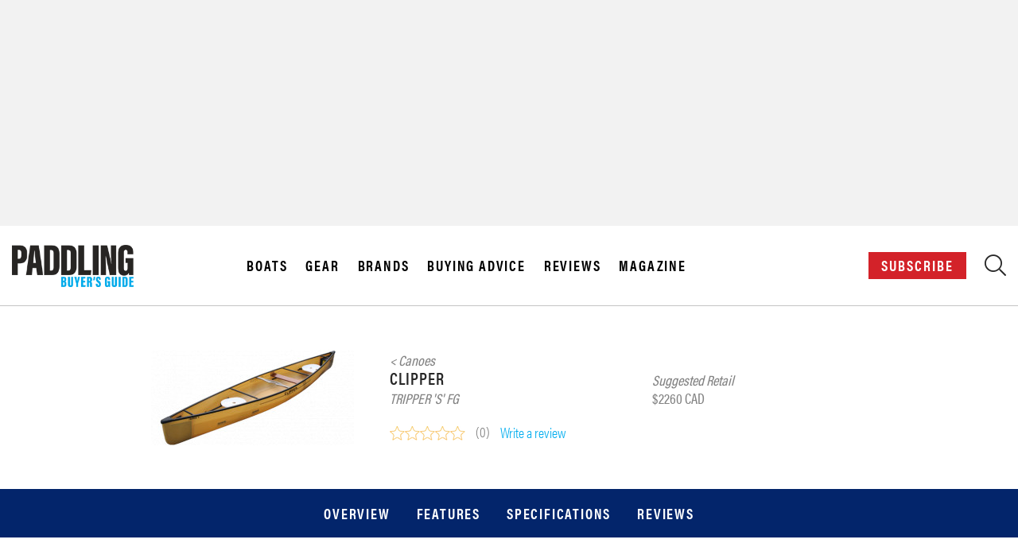

--- FILE ---
content_type: text/html; charset=UTF-8
request_url: https://buyersguide.paddlingmag.com/brand/clipper/product/66-57-tripper-s-fg
body_size: 25381
content:
<!DOCTYPE html>
<html lang="en">
<head>
    <!-- Google Tag Manager -->
    <script>(function(w,d,s,l,i){w[l]=w[l]||[];w[l].push({'gtm.start':
                new Date().getTime(),event:'gtm.js'});var f=d.getElementsByTagName(s)[0],
            j=d.createElement(s),dl=l!='dataLayer'?'&l='+l:'';j.async=true;j.src=
            'https://www.googletagmanager.com/gtm.js?id='+i+dl;f.parentNode.insertBefore(j,f);
        })(window,document,'script','dataLayer','GTM-WC89W27');</script>
    <!-- End Google Tag Manager -->

    <meta charset="UTF-8">
    <meta name="description" content="The Tripper S&#039; FG  (Shown in ultralight Kevlar with optional black trim) is 16&#039;6&quot; with a four-inch waterline width of 31.5&quot;. The canoe is asymmetrical with noticeable tumbleholm that starts in front of the yoke and increases significantly towards the stern thwart. This results in a maximum beam at the gunnel of 32&quot;. The Tripper S&#039; is a delight to paddle solo yet it still provides sufficient volume for tandem wilderness trips. It has slightly more rocker for its overall length than the Tripper, which makes it more maneuverable and easier to control when paddled solo.If you are one of the many canoeists who find themselves without a partner on occasion , the Tripper S&#039; is just what you have been looking for; it comes standard with a kneeling thwart for solo paddling. This thwart can be easily removed when not in use. You can order an optional third seat or a removable foam saddle in place of the kneeling thwart. 66 lbs.">
    <meta name="keywords" content="Clipper, Tripper &#039;S&#039; FG, canoeing rapid, media, canoe, kayak, magazine">
    <meta name="author" content="Rapid Media">
    <meta name="viewport" content="width=device-width, initial-scale=1.0">

    <!-- OG Metatags -->
                <meta property="og:title" content="Tripper &#039;S&#039; FG [Paddling Buyer&#039;s Guide]">
        <meta property="og:description" content="The Tripper S&#039; FG  (Shown in ultralight Kevlar with optional black trim) is 16&#039;6&quot; with a four-inch waterline width of 31.5&quot;. The canoe is asymmetrical with noticeable tumbleholm that starts in front of the yoke and increases significantly towards the stern thwart. This results in a maximum beam at the gunnel of 32&quot;. The Tripper S&#039; is a delight to paddle solo yet it still provides sufficient volume for tandem wilderness trips. It has slightly more rocker for its overall length than the Tripper, which makes it more maneuverable and easier to control when paddled solo.If you are one of the many canoeists who find themselves without a partner on occasion , the Tripper S&#039; is just what you have been looking for; it comes standard with a kneeling thwart for solo paddling. This thwart can be easily removed when not in use. You can order an optional third seat or a removable foam saddle in place of the kneeling thwart. 66 lbs.">
        <meta property="og:image" content="https://media.paddlingmag.com/media/16935/tripper-s-angle.png">
        <meta property="og:url" content="https://buyersguide.paddlingmag.com/brand/clipper/product/66-57-tripper-s-fg">

        <meta name="twitter:title" content="Tripper &#039;S&#039; FG [Paddling Buyer&#039;s Guide]">
        <meta name="twitter:description" content=" The Tripper S&#039; FG  (Shown in ultralight Kevlar with optional black trim) is 16&#039;6&quot; with a four-inch waterline width of 31.5&quot;. The canoe is asymmetrical with noticeable tumbleholm that starts in front of the yoke and increases significantly towards the stern thwart. This results in a maximum beam at the gunnel of 32&quot;. The Tripper S&#039; is a delight to paddle solo yet it still provides sufficient volume for tandem wilderness trips. It has slightly more rocker for its overall length than the Tripper, which makes it more maneuverable and easier to control when paddled solo.If you are one of the many canoeists who find themselves without a partner on occasion , the Tripper S&#039; is just what you have been looking for; it comes standard with a kneeling thwart for solo paddling. This thwart can be easily removed when not in use. You can order an optional third seat or a removable foam saddle in place of the kneeling thwart. 66 lbs.">
        <meta name="twitter:image" content=" https://media.paddlingmag.com/media/16935/tripper-s-angle.png">
        <meta name="twitter:card" content="summary_large_image">

        <meta property="og:type" content="website" />


    <!-- CSRF Token -->
    <meta name="csrf-token" content="OCAUSUdHPeQEgtfnDwVBXkKvZ9N6HMIQJFRTGCGf" id="token">
    <title>Clipper, Tripper &#039;S&#039; FG [Paddling Buyer&#039;s Guide]</title>

            <link rel="shortcut icon" href="https://buyersguide.paddlingmag.com/images/Favicon001.png" type="image/png"/>
    
    <link rel="canonical" href="https://buyersguide.paddlingmag.com/brand/clipper/product/66-57-tripper-s-fg" />

        <!-- Styles -->
        <script type='application/ld+json'>{"@context":"https://schema.org","@type":"WebSite","@id":"https://paddlingmag.com/#website","url":"https://paddlingmag.com/","name":"Paddling Magazine","potentialAction":{"@type":"SearchAction","target":"https://paddlingmag.com/?s={search_term_string}","query-input":"required name=search_term_string"}}</script>
        <script type='application/ld+json'>{"@context":"https://schema.org","@type":"Organization","url":"https://paddlingmag.com/","sameAs":["https://www.facebook.com/paddlingmagazine/","https://www.instagram.com/paddlingmagazine/","https://www.youtube.com/channel/UCLvt1X_gYvM8XBiVAcHrlfg","https://twitter.com/paddlingmag"],"@id":"https://paddlingmag.com/#organization","name":"Paddling Magazine","logo":"https://paddlingmagazine-images.s3.amazonaws.com/2019/03/PaddlingMagazine-2.png"}</script>
        <!-- Facebook Pixel Code -->
        <script>
          !function(f,b,e,v,n,t,s)
          {if(f.fbq)return;n=f.fbq=function(){n.callMethod?
            n.callMethod.apply(n,arguments):n.queue.push(arguments)};
            if(!f._fbq)f._fbq=n;n.push=n;n.loaded=!0;n.version='2.0';
            n.queue=[];t=b.createElement(e);t.async=!0;
            t.src=v;s=b.getElementsByTagName(e)[0];
            s.parentNode.insertBefore(t,s)}(window,document,'script',
            'https://connect.facebook.net/en_US/fbevents.js');
          fbq('init', '301120790515273');
          fbq('track', 'PageView');
        </script>
        <noscript>
            <img height="1" width="1"
                 src="https://www.facebook.com/tr?id=301120790515273&ev=PageView
    &noscript=1"/>
        </noscript>
        <!-- End Facebook Pixel Code -->
        <!-- Hotjar Tracking Code for https://paddlingmag.com -->
        <script>
          (function(h,o,t,j,a,r){
            h.hj=h.hj||function(){(h.hj.q=h.hj.q||[]).push(arguments)};
            h._hjSettings={hjid:1322101,hjsv:6};
            a=o.getElementsByTagName('head')[0];
            r=o.createElement('script');r.async=1;
            r.src=t+h._hjSettings.hjid+j+h._hjSettings.hjsv;
            a.appendChild(r);
          })(window,document,'https://static.hotjar.com/c/hotjar-','.js?sv=');
        </script>

                                        <link rel="stylesheet" type="text/css" href="https://htlbid.com/v3/paddlingmag.com/htlbid.css" />
                    
                    <link rel="stylesheet" href="https://use.typekit.net/slb8gqx.css">
                <!--Plugin CSS file with desired skin-->
            <link rel="stylesheet" href="https://cdnjs.cloudflare.com/ajax/libs/ion-rangeslider/2.3.0/css/ion.rangeSlider.min.css"/>

            <link rel="stylesheet" href="https://pro.fontawesome.com/releases/v5.0.13/css/all.css" integrity="sha384-oi8o31xSQq8S0RpBcb4FaLB8LJi9AT8oIdmS1QldR8Ui7KUQjNAnDlJjp55Ba8FG" crossorigin="anonymous">
                    <link rel="stylesheet" href="https://buyersguide.paddlingmag.com/css/app.css?id=f783ad5c24b1d1219779b086f20a8d49">
                
<!-- Scripts -->
    <script>
      window.Laravel = {"csrfToken":"OCAUSUdHPeQEgtfnDwVBXkKvZ9N6HMIQJFRTGCGf"}    </script>
    <meta name="base-url" content="https://buyersguide.paddlingmag.com" />

    <script async src="https://htlbid.com/v3/paddlingmag.com/htlbid.js" ></script>
            
    <script>
        window.htlbid = window.htlbid || {};
        htlbid.cmd = htlbid.cmd || [];
        htlbid.cmd.push(function() {
            htlbid.setTargeting("is_testing", "no"); // Set to "no" for production
            htlbid.setTargeting("is_home", "no"); // Set to "yes" on the homepage
            htlbid.setTargeting("category", "Canoes"); // dynamically pass page category into this function
            htlbid.setTargeting("post_id", "2163"); // dynamically pass unique post/page id into this function
        });
    </script>


            <script type="application/ld+json">
    {
      "@context": "https://schema.org/",
      "@type": "Product",
      "name": "Tripper &#039;S&#039; FG",
      "image": [
              "https://media.paddlingmag.com/media/16935/conversions/tripper-s-angle-first_product_boats.jpg",
        "https://media.paddlingmag.com/media/16935/conversions/tripper-s-angle-thumb.jpg"
       ]
            , "description": "The Tripper S&#039; FG  (Shown in ultralight Kevlar with optional black trim) is 16&#039;6&quot; with a four-inch waterline width of 31.5&quot;. The canoe is asymmetrical with noticeable tumbleholm that starts in front of the yoke and increases significantly towards the stern thwart. This results in a maximum beam at the gunnel of 32&quot;. The Tripper S&#039; is a delight to paddle solo yet it still provides sufficient volume for tandem wilderness trips. It has slightly more rocker for its overall length than the Tripper, which makes it more maneuverable and easier to control when paddled solo.If you are one of the many canoeists who find themselves without a partner on occasion , the Tripper S&#039; is just what you have been looking for; it comes standard with a kneeling thwart for solo paddling. This thwart can be easily removed when not in use. You can order an optional third seat or a removable foam saddle in place of the kneeling thwart. 66 lbs."
                                  , "brand": {
            "@type": "Brand",
            "name": "Clipper"
                    , "logo": "https://media.paddlingmag.com/media/15375/conversions/clipper-66-thumb.jpg"
                            , "description": "Steeped in heritage and acclaimed internationally for renowned canoe design and quality, Clipper Canoes has developed a reputation as being one of North America’s top-rated canoe manufacturers. The CLIPPER brand of canoes are manufactured by Western Canoeing Manufacturing Inc. in Abbotsford, British Columbia, Canada (near Vancouver). The company was founded by Marlin and Mary Bayes in 1976, and it has grown steadily ever since. We now are able to offer over 40 different models of canoes for any style of paddling you could imagine. And we ship worldwide."
              }
            ,"offers": {
        "@type": "Offer"
                                        , "priceCurrency": "CAD",
                "price": "2260"
                        , "itemCondition": "https://schema.org/NewCondition"
                                        ,  "seller": {
                   "@type": "Organization",
                   "name": "Clipper"
                }
                    }
                }
    </script>
    
</head>
<body class="buyersguide menu vertical page-product-details html production-class ">

<!-- Google Tag Manager (noscript) -->
<noscript><iframe src="https://www.googletagmanager.com/ns.html?id=GTM-WC89W27" height="0" width="0" style="display:none;visibility:hidden"></iframe></noscript>
<!-- End Google Tag Manager (noscript) -->

        <div class="advertisement text-center" id="ad-header">
        <div class="header-body-ad">
            <div class='htlad-top_banner'></div>
        </div>
    </div>

    
    <style>
div#buyersguide_menu_reviews .sub-menu .menu-item {
    width: 50%;
    float: left;
}
ul.sub-menu {
    display: inline-block;
    width: 100%;
}
#page-header-static .mobile-only{
    display:none;
}
@media (max-width: 1024px) {
.menu-wrapper-class {
    opacity: 1 !important;
    display: block !important;
}
.sub-menu .menu-item {
    width: 50%;
    float: left;
}
.sub-menu li.menu-item {
    padding: 5px 0px !important;
}
#page-header-static .mobile-only {
    display: flex !important;
    justify-content: space-between !important;
    align-items: center;
}
#page-header-static .desktop{
    display:none;
}
}
</style>
<script>


document.addEventListener(
  'click',
  function(event) {
    // Check if the clicked element or its parent is a link
    const target = event.target.closest('a.direct-link');

    if (target && target.href) {
      // Stop the event from reaching listeners that would preventDefault
      event.stopImmediatePropagation();

      // Manually follow the link
      window.location.href = target.href;
    }
  },
  true // Set to true to use the capturing phase
);
    
</script>
<div class="overlay-menu" style="top: 0px; opacity: 0;">
    <div class="overlay-inner-wrapper">
        <header class="page-header hamburger_menu_header">
            <div class="container container-large">
                <div class="row">
                    <div class="flex-center col-6 col-md-2">
                        <div>
                            <div class="logo logo-menu-buyers-guide active">
                                <a href="https://buyersguide.paddlingmag.com/">
                                    <script type="text/javascript" style="display:none">
                                        //<![CDATA[
                                        window.__mirage2 = {petok:"Xv7F19pMuNhCke2ciI6jQOB2Er7hjEVHapLNmppL6Y0-1800-0.0.1.1"};
                                        //]]>
                                    </script>
                                    <script type="text/javascript" src="https://ajax.cloudflare.com/cdn-cgi/scripts/04b3eb47/cloudflare-static/mirage2.min.js"></script> <img data-cfsrc="https://buyersguide.paddlingmag.com/images/pbg_logo_colour.png" src="https://buyersguide.paddlingmag.com/images/pbg_logo_colour.png"></a>
                            </div>
                           
                            <div class="logo logo-menu-tripguide">
                                <a href="https://tripguide.paddlingmag.com"><img data-cfsrc="https://tripguide.paddlingmag.com/images/ptg_logo_colour.png" src="https://tripguide.paddlingmag.com/images/ptg_logo_colour.png"></a>
                            </div>
                        </div>
                    </div>
                    <div class="flex-center col-6 col-md-3 pl50 promo-text-wrap flex-end">
                        <div class="align-items-div">
                            <div class="disinline subscribe"> <a href="https://paddlingmag.com/subscribe" target="_blank" class="btn btn-red btn-subscribe">Subscribe</a> </div>
                            <div class="disinline search-block">
                                <a href="" class="buyers-only"> <i class="fa fa-search"></i> </a>
                            </div>
                        </div>
                    </div>
                </div>
            </div>
        </header>
        <div class="menu-content-wrap">
            <div class="container container-800">
                <div class="close-icon" style="left: 1126px; right: auto;">X</div>
                <div class="wrapper-magazine menu-options-wrapper">
                    <div class="wrapper-row">
                        <div id="buyersguide_menu_boats" class="menu-wrapper-class" style="opacity: 0; display: none;">
                            <ul id="menu-buyers-guide-menu-boats" class="menu">
                                <li class="menu-item menu-item-has-children menu-item-first"><a href="https://buyersguide.paddlingmag.com/category/boats">Boats</a>
                                    <ul class="sub-menu">
                                        <li class="menu-item">
                                            <a href="https://buyersguide.paddlingmag.com/category/kayaks">Kayaks</a>
                                        </li>
                                        <li class="menu-item">
                                            <a href="https://buyersguide.paddlingmag.com/category/canoes">Canoes</a>
                                        </li>
                                        <li class="menu-item">
                                            <a href="https://buyersguide.paddlingmag.com/category/paddleboards">Paddleboards</a>
                                        </li>
                                        <li class="menu-item">
                                            <a href="https://buyersguide.paddlingmag.com/category/rafts">Rafts</a>
                                        </li>
                                    </ul>
                                </li>
                            </ul>
                        </div>
                        <div id="buyersguide_menu_gear" class="menu-wrapper-class" style="opacity: 0; display: none;">
                            <ul id="menu-buyers-guide-menu-gear" class="menu">
                                <li class="menu-item menu-item-has-children menu-item-first"><a href="https://buyersguide.paddlingmag.com/category/gear">Gear</a>
                                    <ul class="sub-menu">
                                        <li class="menu-item">
                                            <a href="https://buyersguide.paddlingmag.com/category/paddles">Paddles</a>
                                        </li>
                                        <li class="menu-item">
                                            <a href="https://buyersguide.paddlingmag.com/category/pfds">Life Jackets, Vests & PFDs</a>
                                        </li>
                                        <li class="menu-item">
                                            <a href="https://buyersguide.paddlingmag.com/category/apparel">Apparel</a>
                                        </li>
                                        <li class="menu-item">
                                            <a href="https://buyersguide.paddlingmag.com/category/accessories">Accessories</a>
                                        </li>
                                    </ul>
                                </li>
                                <li class="menu-item menu-item-has-children mobile-only"><a href="https://buyersguide.paddlingmag.com/brands" >Brands</a></li>
                                <li class="menu-item menu-item-has-children mobile-only"><a href="https://paddlingmag.com/buyers-guides/buying-advice" >Buying Advice </a></li>
                            </ul>
                        </div>
                        
                        <div id="buyersguide_menu_reviews" class="menu-wrapper-class" style="opacity: 0; display: none;">
                            <ul id="menu-editorial-menu-reviews" class="menu">
                                <li class="menu-item menu-item-has-children menu-item-first"><a href="https://paddlingmag.com/">Reviews</a>
                                    <ul class="sub-menu">
                                        <li class="menu-item">
                                            <a href="https://paddlingmag.com/boats/kayaks">Kayaks</a>
                                        </li>
                                        <li class="menu-item">
                                            <a href="https://paddlingmag.com/boats/canoes">Canoes</a>
                                        </li>
                                        <li class="menu-item">
                                            <a href="https://paddlingmag.com/boats/paddleboards">Paddleboards</a>
                                        </li>
                                        <li class="menu-item">
                                            <a href="https://paddlingmag.com/boats/rafts">Rafts</a>
                                        </li>
                                        <li class="menu-item">
                                            <a href="https://paddlingmag.com/gear/paddles">Paddles</a>
                                        </li>
                                        <li class="menu-item">
                                            <a href="https://paddlingmag.com/gear/pfds">Life Jackets, Vests & PFDs</a>
                                        </li>
                                        <li class="menu-item">
                                            <a href="https://paddlingmag.com/gear/apparel">Apparel</a>
                                        </li>
                                        <li class="menu-item">
                                            <a href="https://paddlingmag.com/gear/accessories">Accessories</a>
                                        </li>
                                    </ul>
                                </li>
                            </ul>
                        </div>
                        <div id="buyersguide_menu_magazine" class="menu-wrapper-class" style="opacity: 0; display: none;">
                            <ul id="menu-editorial-menu-magazine-1" class="menu">
                                <li class="menu-item menu-item-has-children menu-item-first"><a href="">Magazine</a>
                                    <ul class="sub-menu">
                                        <li class="menu-item blue">
                                            <a href="https://paddlingmag.com/subscribe">Subscribe Now</a>
                                        </li>
                                        <li class="menu-item">
                                            <a href="https://buyersguide.paddlingmag.com/magazine.html">Buyer's Guide Digital Edition</a>
                                        </li>
                                        <li class="menu-item">
                                            <a href="https://paddlingmag.com/archives/">Digital Archives</a>
                                        </li>
                                        <li class="menu-item">
                                            <a href="https://paddlingmag.com/app-instructions/">Paddling Magazine App</a>
                                        </li>
                                        <li class="menu-item">
                                            <a href="https://paddlingmag.com/customer-care/">Customer Care</a>
                                        </li>
                                        <li class="menu-item">
                                            <a href="https://paddlingmag.com/contribute/">Contribute</a>
                                        </li>
                                        <li class="menu-item">
                                            <a href="https://paddlingmag.com/privacy-policy/">Privacy Policy</a>
                                        </li>
                                    </ul>
                                </li>
                            </ul>
                        </div>
                      
                       
                        <div class="footer-always-show rapid-footer-menu" id="rapid_footer_menu">
                            <div class="pull-left rapid-copyright">© 2024 Rapid Media</div>
                        </div>
                    </div>
                </div>
            </div>
        </div>
    </div>
</div>    <header class="page-header" id="page-header-static">
    <div class="container container-large">
        <div class="row">
            <div class="flex-center col-6 col-md-2">
                <div>
                                            <div class="logo"><a href="https://buyersguide.paddlingmag.com"><img src="https://buyersguide.paddlingmag.com/images/pbg_logo_colour.png"></a></div>
                                    </div>
            </div>
            <div class="flex-center-justify col-8 col-md-7 text-center menu-items-desktop">
                <div class="quick-links">
                    <a href="#" class="buyersguide_menu_boats">Boats</a>
                    <a href="#" class="buyersguide_menu_gear">Gear</a>
                    <a href="https://buyersguide.paddlingmag.com/brands" class="direct-link">Brands</a>
                    <a href="https://paddlingmag.com/buyers-guides/buying-advice" class="direct-link">Buying Advice </a>
                    <a href="#" class="buyersguide_menu_reviews">Reviews </a>
                    <a href="#" class="buyersguide_menu_magazine">Magazine</a>
                </div>
            </div>
            <div class="flex-center col-6 col-md-3 pl50 promo-text-wrap">
                <div class="align-items-div">
                    <div class="disinline subscribe">
                                                    <a href="https://www.simplecirc.com/subscribe/paddling-magazine" class="btn btn-red btn-subscribe" target="_blank">Subscribe</a>
                                            </div>
                    <div class="disinline search-block">
                        <a href="#" class="buyers-only">
                            <i class="fal fa-search"></i>
                        </a>
                    </div>
                    <div class="disinline hamburger-wrapper buyers-only hamburger-wrapper-mobile-only"><a href="#" class="hamburger_menu_buyersguide"><i class="fal fa-bars"></i></a></div>
                </div>
            </div>
        </div>
    </div>
</header>


    <div class="td-header-wrap">
    <div class="more-product-block search-block-wrap td-drop-down-search" aria-labelledby="td-header-search-button">
        <div class="container">
            <div class="product-search-block">
                <div class="search-item label-first-searchitem">
                    <label>Buyer's Guide</label>
                </div>
                    <div class="search-item">
                        <select id="usedfor-name-header-search">
                            <option value="">Sport</option>
                                                            <option value="fishing">Fishing</option>
                                                            <option value="sea-kayaking-touring">Sea Kayaking &amp; Touring</option>
                                                            <option value="recreation">Recreation</option>
                                                            <option value="whitewater">Whitewater</option>
                                                            <option value="packrafting">Packrafting</option>
                                                            <option value="river-running">River Running</option>
                                                            <option value="expedition">Expedition</option>
                                                            <option value="kayak-day-touring">Kayak Day Touring</option>
                                                            <option value="river-play">River Play</option>
                                                            <option value="creeking">Creeking</option>
                                                            <option value="freestyle">Freestyle</option>
                                                            <option value="ocean-play">Ocean Play</option>
                                                            <option value="racing-training">Racing &amp; Training</option>
                                                            <option value="yoga">Yoga</option>
                                                            <option value="surfing">Surfing</option>
                                                            <option value="lakewater-canoeing">Lakewater Canoeing</option>
                                                            <option value="canoe-tripping">Canoe Tripping</option>
                                                            <option value="guiding">Guiding</option>
                                                            <option value="rescue">Rescue</option>
                                                            <option value="drifting">Drifting</option>
                                                            <option value="slalom">Slalom</option>
                                                            <option value="decoration">Decoration</option>
                                                    </select>
                    </div>

                <div class="search-item">
                    <select  id="category-name-header-search">
                        <option value="">Select a category</option>
                                                                                    <optgroup label="All">
                                                                                                                        <optgroup label="Boats">
                                                                                                    <option value="kayaks" >Kayaks</option>
                                                                                                    <option value="canoes" >Canoes</option>
                                                                                                    <option value="rafts" >Rafts</option>
                                                                                                    <option value="paddleboards" >Paddleboards</option>
                                                                                            </optgroup>
                                                                                                                                                                <optgroup label="Gear">
                                                                                                    <option value="paddles" >Paddles</option>
                                                                                                    <option value="pfds" >PFDs</option>
                                                                                                    <option value="apparel" >Apparel</option>
                                                                                                    <option value="accessories" >Accessories</option>
                                                                                            </optgroup>
                                                                                                            </optgroup>
                                                                                                                <optgroup label="Boats">
                                                                                                                        <option value="3">Kayaks</option>
                                                                                                                                                                <option value="4">Canoes</option>
                                                                                                                                                                <option value="5">Rafts</option>
                                                                                                                                                                <option value="6">Paddleboards</option>
                                                                                                            </optgroup>
                                                                                                                <option value="3">Kayaks</option>
                                                                                                                <option value="4">Canoes</option>
                                                                                                                <option value="5">Rafts</option>
                                                                                                                <option value="6">Paddleboards</option>
                                                                                                                <optgroup label="Gear">
                                                                                                                        <optgroup label="Paddles">
                                                                                                    <option value="raft-paddles-oars" >Raft Paddles &amp; Oars</option>
                                                                                                    <option value="kayak-paddles" >Kayak Paddles</option>
                                                                                                    <option value="canoe-paddles" >Canoe Paddles</option>
                                                                                                    <option value="paddleboard-paddles" >Paddleboard Paddles</option>
                                                                                            </optgroup>
                                                                                                                                                                <option value="13">PFDs</option>
                                                                                                                                                                <optgroup label="Apparel">
                                                                                                    <option value="technical-outerwear" >Technical Outerwear</option>
                                                                                                    <option value="wetsuits-neoprene" >Wetsuits &amp; Neoprene</option>
                                                                                                    <option value="layering" >Layering</option>
                                                                                                    <option value="lifestyle" >Lifestyle</option>
                                                                                                    <option value="footwear" >Footwear</option>
                                                                                                    <option value="handwear" >Handwear</option>
                                                                                                    <option value="eyewear" >Eyewear</option>
                                                                                            </optgroup>
                                                                                                                                                                <optgroup label="Accessories">
                                                                                                    <option value="transport-storage-launching" >Transport, Storage &amp; Launching</option>
                                                                                                    <option value="sprayskirts-cockpit-covers" >Sprayskirts &amp; Cockpit Covers</option>
                                                                                                    <option value="bags-boxes-cases-packs" >Bags, Boxes, Cases &amp; Packs</option>
                                                                                                    <option value="safety-rescue" >Safety &amp; Rescue</option>
                                                                                                    <option value="helmets" >Helmets</option>
                                                                                                    <option value="camp-kitchen" >Camp Kitchen</option>
                                                                                                    <option value="food" >Food</option>
                                                                                                    <option value="coolers" >Coolers</option>
                                                                                                    <option value="electronics" >Electronics</option>
                                                                                                    <option value="motors-pedal-drives" >Motors &amp; Pedal Drives</option>
                                                                                                    <option value="fitness-training" >Fitness &amp; Training</option>
                                                                                                    <option value="fishing-tools" >Fishing Tools</option>
                                                                                                    <option value="rigging-outfitting" >Rigging &amp; Outfitting</option>
                                                                                                    <option value="mounts-tracks-accessories" >Mounts, Tracks &amp; Accessories</option>
                                                                                                    <option value="pumps-maintenance-repair" >Pumps, Maintenance &amp; Repair</option>
                                                                                            </optgroup>
                                                                                                            </optgroup>
                                                                                                                <optgroup label="Paddles">
                                                                                                                        <option value="9">Raft Paddles &amp; Oars</option>
                                                                                                                                                                <option value="10">Kayak Paddles</option>
                                                                                                                                                                <option value="11">Canoe Paddles</option>
                                                                                                                                                                <option value="12">Paddleboard Paddles</option>
                                                                                                            </optgroup>
                                                                                                                <option value="9">Raft Paddles &amp; Oars</option>
                                                                                                                <option value="10">Kayak Paddles</option>
                                                                                                                <option value="11">Canoe Paddles</option>
                                                                                                                <option value="12">Paddleboard Paddles</option>
                                                                                                                <option value="13">PFDs</option>
                                                                                                                <optgroup label="Apparel">
                                                                                                                        <option value="15">Technical Outerwear</option>
                                                                                                                                                                <option value="16">Wetsuits &amp; Neoprene</option>
                                                                                                                                                                <option value="17">Layering</option>
                                                                                                                                                                <option value="18">Lifestyle</option>
                                                                                                                                                                <option value="19">Footwear</option>
                                                                                                                                                                <option value="20">Handwear</option>
                                                                                                                                                                <option value="37">Eyewear</option>
                                                                                                            </optgroup>
                                                                                                                <option value="15">Technical Outerwear</option>
                                                                                                                <option value="16">Wetsuits &amp; Neoprene</option>
                                                                                                                <option value="17">Layering</option>
                                                                                                                <option value="18">Lifestyle</option>
                                                                                                                <option value="19">Footwear</option>
                                                                                                                <option value="20">Handwear</option>
                                                                                                                <optgroup label="Accessories">
                                                                                                                        <option value="22">Transport, Storage &amp; Launching</option>
                                                                                                                                                                <option value="23">Sprayskirts &amp; Cockpit Covers</option>
                                                                                                                                                                <option value="24">Bags, Boxes, Cases &amp; Packs</option>
                                                                                                                                                                <option value="25">Safety &amp; Rescue</option>
                                                                                                                                                                <option value="26">Helmets</option>
                                                                                                                                                                <option value="27">Camp Kitchen</option>
                                                                                                                                                                <option value="28">Food</option>
                                                                                                                                                                <option value="29">Coolers</option>
                                                                                                                                                                <option value="30">Electronics</option>
                                                                                                                                                                <option value="31">Motors &amp; Pedal Drives</option>
                                                                                                                                                                <option value="32">Fitness &amp; Training</option>
                                                                                                                                                                <option value="33">Fishing Tools</option>
                                                                                                                                                                <option value="34">Rigging &amp; Outfitting</option>
                                                                                                                                                                <option value="35">Mounts, Tracks &amp; Accessories</option>
                                                                                                                                                                <option value="36">Pumps, Maintenance &amp; Repair</option>
                                                                                                            </optgroup>
                                                                                                                <option value="22">Transport, Storage &amp; Launching</option>
                                                                                                                <option value="23">Sprayskirts &amp; Cockpit Covers</option>
                                                                                                                <option value="24">Bags, Boxes, Cases &amp; Packs</option>
                                                                                                                <option value="25">Safety &amp; Rescue</option>
                                                                                                                <option value="26">Helmets</option>
                                                                                                                <option value="27">Camp Kitchen</option>
                                                                                                                <option value="28">Food</option>
                                                                                                                <option value="29">Coolers</option>
                                                                                                                <option value="30">Electronics</option>
                                                                                                                <option value="31">Motors &amp; Pedal Drives</option>
                                                                                                                <option value="32">Fitness &amp; Training</option>
                                                                                                                <option value="33">Fishing Tools</option>
                                                                                                                <option value="34">Rigging &amp; Outfitting</option>
                                                                                                                <option value="35">Mounts, Tracks &amp; Accessories</option>
                                                                                                                <option value="36">Pumps, Maintenance &amp; Repair</option>
                                                                                                                <option value="37">Eyewear</option>
                                                                        </select>
                </div>

                    <div class="search-item">
                        <select id="brand-name-header-search">
                            <option value="">Brand</option>
                                                            <option value="1">3 Waters Kayaks</option>
                                                            <option value="319">404 Paddleboards</option>
                                                            <option value="457">Abel Reels</option>
                                                            <option value="327">Abitibi &amp; Co.</option>
                                                            <option value="102">Accent Paddles</option>
                                                            <option value="342">Acoway</option>
                                                            <option value="85">Adirondack Canoe Co.</option>
                                                            <option value="2">Advanced Elements</option>
                                                            <option value="493">Adventure Custom Trailers</option>
                                                            <option value="3">AIRE</option>
                                                            <option value="129">AIRHEAD</option>
                                                            <option value="338">Airwalk</option>
                                                            <option value="343">AKASO</option>
                                                            <option value="399">AKONA</option>
                                                            <option value="344">ALEKO</option>
                                                            <option value="345">Aleur</option>
                                                            <option value="131">Algonquin Outfitters</option>
                                                            <option value="320">Alpacka Raft</option>
                                                            <option value="321">American Traders</option>
                                                            <option value="483">Amped Outdoors</option>
                                                            <option value="348">Ancheer</option>
                                                            <option value="108">Angle Oar</option>
                                                            <option value="106">Aqua Bound</option>
                                                            <option value="236">Aqua Case</option>
                                                            <option value="349">Aqua Cruz</option>
                                                            <option value="427">Aqua Leisure</option>
                                                            <option value="70">Aqua Marina</option>
                                                            <option value="322">Aqua Xtreme</option>
                                                            <option value="4">Aquaglide</option>
                                                            <option value="254">Ascend</option>
                                                            <option value="494">Astral</option>
                                                            <option value="428">Avalanche Outdoor Supply</option>
                                                            <option value="268">Awake</option>
                                                            <option value="346">Awesafe</option>
                                                            <option value="328">Azul Kayaks</option>
                                                            <option value="5">Backcountry Custom Canoes</option>
                                                            <option value="71">Badfish SUP</option>
                                                            <option value="98">BAKraft</option>
                                                            <option value="423">Basin Boat Lighting</option>
                                                            <option value="133">Bassyaks</option>
                                                            <option value="6">Bear Mountain</option>
                                                            <option value="269">Beavertail</option>
                                                            <option value="105">Bending Branches</option>
                                                            <option value="329">Bestway</option>
                                                            <option value="429">Beyond Marina</option>
                                                            <option value="241">BF Paddles</option>
                                                            <option value="69">BIC SUP</option>
                                                            <option value="72">Bishop Boards</option>
                                                            <option value="238">Bixpy</option>
                                                            <option value="430">Bkrazy</option>
                                                            <option value="216">Blu Wave SUP</option>
                                                            <option value="431">Blue Coastlines</option>
                                                            <option value="478">BlueNorth Outdoor</option>
                                                            <option value="73">Boardworks</option>
                                                            <option value="264">Body Glove</option>
                                                            <option value="8">Bonafide Kayaks</option>
                                                            <option value="458">Booms Fishing</option>
                                                            <option value="223">BooneDOX</option>
                                                            <option value="9">BoréalDesign</option>
                                                            <option value="74">BOTE</option>
                                                            <option value="432">Bright Blue</option>
                                                            <option value="324">BRIS Inflatable</option>
                                                            <option value="247">Brooklyn Kayak Company</option>
                                                            <option value="459">Bubba</option>
                                                            <option value="239">Buffalo Canoes</option>
                                                            <option value="75">C4 Waterman</option>
                                                            <option value="350">California Board Company</option>
                                                            <option value="113">Cannon Paddles</option>
                                                            <option value="330">Capix</option>
                                                            <option value="434">Clear-Vue Kayaks</option>
                                                            <option value="10">ClearWater Design Canoes &amp; Kayaks</option>
                                                            <option value="64">Clipper</option>
                                                            <option value="261">Coleman</option>
                                                            <option value="65">Composite Creations</option>
                                                            <option value="339">Connelly</option>
                                                            <option value="351">Cooyes</option>
                                                            <option value="433">CoreThird</option>
                                                            <option value="130">Crane Creek Kayaks</option>
                                                            <option value="347">Cressi</option>
                                                            <option value="352">Crewyn</option>
                                                            <option value="460">Cuda</option>
                                                            <option value="11">Current Designs</option>
                                                            <option value="12">Dagger</option>
                                                            <option value="484">Dakota Lithium</option>
                                                            <option value="353">DAMA</option>
                                                            <option value="461">Danco</option>
                                                            <option value="270">Decathlon</option>
                                                            <option value="253">Deeper</option>
                                                            <option value="13">Delta Kayaks</option>
                                                            <option value="497">DHUKR</option>
                                                            <option value="334">Driftsun</option>
                                                            <option value="403">Dryrobe®</option>
                                                            <option value="354">Dunn-Rite</option>
                                                            <option value="115">Echo Paddles</option>
                                                            <option value="15">Eddyline Kayaks</option>
                                                            <option value="111">Eddyline Paddles</option>
                                                            <option value="468">EGO Fishing</option>
                                                            <option value="355">Elecwish</option>
                                                            <option value="335">Elkton Outdoors</option>
                                                            <option value="258">Emotion</option>
                                                            <option value="485">Epoch Batteries</option>
                                                            <option value="66">Esquif</option>
                                                            <option value="19">Evoke</option>
                                                            <option value="205">EZ Recreational Racks</option>
                                                            <option value="356">Famistar</option>
                                                            <option value="357">Fbsport</option>
                                                            <option value="377">Feath-R-Lite</option>
                                                            <option value="20">Feelfree Kayaks</option>
                                                            <option value="469">Fishpond</option>
                                                            <option value="358">Fitnessclub</option>
                                                            <option value="359">Fitpulse</option>
                                                            <option value="470">Foreverlast</option>
                                                            <option value="235">Frabill</option>
                                                            <option value="227">Fritz Orr Canoe Paddles</option>
                                                            <option value="360">FunWater</option>
                                                            <option value="206">Future Beach</option>
                                                            <option value="422">G-Loomis</option>
                                                            <option value="425">Galasport</option>
                                                            <option value="221">Gearlab Outdoors</option>
                                                            <option value="462">Gerber</option>
                                                            <option value="255">Gill</option>
                                                            <option value="234">Globalstar</option>
                                                            <option value="361">Googo</option>
                                                            <option value="362">Goosehill</option>
                                                            <option value="340">GoPlus</option>
                                                            <option value="213">Gram Kajak Paddles</option>
                                                            <option value="107">Grey Owl Paddles</option>
                                                            <option value="262">Grumman</option>
                                                            <option value="489">Guardian Angel Devices</option>
                                                            <option value="222">GUL Performance Apparel</option>
                                                            <option value="22">Gumotex</option>
                                                            <option value="87">H2O Canoe Company</option>
                                                            <option value="104">H2O Performance Paddles</option>
                                                            <option value="363">Hala Gear</option>
                                                            <option value="138">Harken Hoister</option>
                                                            <option value="479">Heritage</option>
                                                            <option value="271">HO Sports</option>
                                                            <option value="21">Hobie</option>
                                                            <option value="499">Hoodoo Sports</option>
                                                            <option value="364">Hurley</option>
                                                            <option value="214">Hurricane Kayaks</option>
                                                            <option value="365">Hyperlite</option>
                                                            <option value="501">Hyside</option>
                                                            <option value="366">InQracer</option>
                                                            <option value="259">Intex</option>
                                                            <option value="419">iROCKER</option>
                                                            <option value="404">ISLE</option>
                                                            <option value="23">Jackson Kayak</option>
                                                            <option value="265">Jimmy Styks</option>
                                                            <option value="406">JOBE</option>
                                                            <option value="220">Jonny Boats</option>
                                                            <option value="435">K&amp;B Sport</option>
                                                            <option value="24">Kaku Kayak</option>
                                                            <option value="471">KastKing</option>
                                                            <option value="408">Kayak Jack</option>
                                                            <option value="407">Kayak Kushion</option>
                                                            <option value="141">KaYoke</option>
                                                            <option value="256">Kialoa</option>
                                                            <option value="405">Klepper</option>
                                                            <option value="119">Kokatat</option>
                                                            <option value="25">Kokopelli Packraft</option>
                                                            <option value="436">Kootenay PDL</option>
                                                            <option value="490">Korkers</option>
                                                            <option value="367">Kuda</option>
                                                            <option value="500">Laek</option>
                                                            <option value="272">Lampuga</option>
                                                            <option value="88">Langford Canoe</option>
                                                            <option value="110">Lendal North America</option>
                                                            <option value="189">Level Six</option>
                                                            <option value="488">LifeShirt</option>
                                                            <option value="257">Lifetime</option>
                                                            <option value="228">LightSUP</option>
                                                            <option value="402">LiP Watersports Sunglasses</option>
                                                            <option value="215">Liquidlogic</option>
                                                            <option value="204">Load Mate</option>
                                                            <option value="437">Loon Paddle Company</option>
                                                            <option value="472">Lucky Strike</option>
                                                            <option value="487">Lunkerhunt</option>
                                                            <option value="226">Mad River Canoe</option>
                                                            <option value="26">Malibu Kayaks</option>
                                                            <option value="147">Malone Auto Racks</option>
                                                            <option value="463">Manley Industries</option>
                                                            <option value="251">Mariner Sails</option>
                                                            <option value="273">Markab Sports</option>
                                                            <option value="368">Massimo Marine</option>
                                                            <option value="480">Maui and Sons</option>
                                                            <option value="369">MaxKare</option>
                                                            <option value="418">Melker of Sweden</option>
                                                            <option value="218">Mohawk Paddles</option>
                                                            <option value="395">Morey Bodyboards</option>
                                                            <option value="370">Murtisol</option>
                                                            <option value="121">Mustang Survival</option>
                                                            <option value="27">Native Watercraft</option>
                                                            <option value="371">Nautica</option>
                                                            <option value="233">Newport Vessels</option>
                                                            <option value="28">Nigel Dennis Kayaks</option>
                                                            <option value="245">Nimbus Paddles</option>
                                                            <option value="438">NIXY Sports</option>
                                                            <option value="203">Norse</option>
                                                            <option value="486">Norsk Lithium</option>
                                                            <option value="229">North Water</option>
                                                            <option value="151">North Woods Sport Trailers</option>
                                                            <option value="67">Nova Craft Canoe</option>
                                                            <option value="190">NRS</option>
                                                            <option value="372">NSP Surfboards</option>
                                                            <option value="440">NT Fairing</option>
                                                            <option value="30">NuCanoe</option>
                                                            <option value="498">Nyce Kayaks</option>
                                                            <option value="375">O&#039;Brien Watersports</option>
                                                            <option value="31">Ocean Kayak</option>
                                                            <option value="441">OCEANBROAD</option>
                                                            <option value="473">Offshore Angler</option>
                                                            <option value="337">Old Modern Handicrafts</option>
                                                            <option value="180">Old Town Canoes and Kayaks</option>
                                                            <option value="401">Onata</option>
                                                            <option value="274">Onean</option>
                                                            <option value="122">ONYX</option>
                                                            <option value="33">Oru Kayak</option>
                                                            <option value="474">Orvis</option>
                                                            <option value="504">Osagian Canoes</option>
                                                            <option value="411">Ostrom Outdoors</option>
                                                            <option value="34">Otto Vallinga Yacht Design</option>
                                                            <option value="442">Outsunny</option>
                                                            <option value="208">Oxbow</option>
                                                            <option value="336">Ozark Trail</option>
                                                            <option value="35">P&amp;H</option>
                                                            <option value="413">Pakayak</option>
                                                            <option value="36">Pakboats</option>
                                                            <option value="68">Pau Hana Surf Supply</option>
                                                            <option value="267">PEAK Paddle Boards</option>
                                                            <option value="37">Pelican</option>
                                                            <option value="495">PENN</option>
                                                            <option value="39">Perception Kayaks</option>
                                                            <option value="249">PIKE Kayak</option>
                                                            <option value="155">Plano</option>
                                                            <option value="475">PLUSINNO</option>
                                                            <option value="237">Point 65</option>
                                                            <option value="379">POP Paddleboards</option>
                                                            <option value="156">Power-Pole</option>
                                                            <option value="476">Promar</option>
                                                            <option value="40">Pygmy Boats</option>
                                                            <option value="41">Pyranha</option>
                                                            <option value="481">Quest</option>
                                                            <option value="275">Radinn</option>
                                                            <option value="157">RAILBLAZA</option>
                                                            <option value="158">RAM Mounts</option>
                                                            <option value="477">Ranger Nets</option>
                                                            <option value="464">Rapala</option>
                                                            <option value="380">RAVE Sports</option>
                                                            <option value="285">Red Paddle Co</option>
                                                            <option value="381">Redder</option>
                                                            <option value="443">Reel Yaks</option>
                                                            <option value="202">Reliable Fishing Products</option>
                                                            <option value="230">Remackel Trailers</option>
                                                            <option value="444">Retrospec</option>
                                                            <option value="417">Rheaume Canoes</option>
                                                            <option value="43">Riot Kayaks</option>
                                                            <option value="416">Rocky Mountain Rafts</option>
                                                            <option value="415">Rove Board Co.</option>
                                                            <option value="224">Ruahine Kayaks</option>
                                                            <option value="382">SAIL</option>
                                                            <option value="383">SÄKEE</option>
                                                            <option value="159">Salamander Paddle Gear</option>
                                                            <option value="124">Salus</option>
                                                            <option value="91">Sanborn Canoe Co.</option>
                                                            <option value="45">Santa Cruz Kayaks</option>
                                                            <option value="445">Saturn Rafts</option>
                                                            <option value="101">Sawyer Paddles and Oars</option>
                                                            <option value="384">Scott Burke Surf</option>
                                                            <option value="331">Scott Canoe</option>
                                                            <option value="456">Scotty</option>
                                                            <option value="46">Sea Eagle</option>
                                                            <option value="323">Sea Gods</option>
                                                            <option value="161">Sea to Summit</option>
                                                            <option value="276">SEAFLO</option>
                                                            <option value="400">Seastream Kayaks</option>
                                                            <option value="47">Seaward Kayaks</option>
                                                            <option value="385">SereneLife</option>
                                                            <option value="260">Sevylor</option>
                                                            <option value="243">Shamrock Paddling</option>
                                                            <option value="409">Shimano</option>
                                                            <option value="207">SIC Maui</option>
                                                            <option value="465">Simms</option>
                                                            <option value="277">SipaBoards</option>
                                                            <option value="421">Sirius Signal</option>
                                                            <option value="252">SKANU</option>
                                                            <option value="242">Skog Å Kust</option>
                                                            <option value="496">Smith Optics</option>
                                                            <option value="278">Solstice</option>
                                                            <option value="447">Spatium</option>
                                                            <option value="448">Spinera</option>
                                                            <option value="211">Star Inflatables</option>
                                                            <option value="386">Starboard</option>
                                                            <option value="163">Stealth Rod Holders</option>
                                                            <option value="49">Stellar Kayaks</option>
                                                            <option value="123">Stohlquist WaterWare</option>
                                                            <option value="50">Sun Dolphin</option>
                                                            <option value="449">Sunlite Sports</option>
                                                            <option value="248">SUPStick</option>
                                                            <option value="387">SurfStar</option>
                                                            <option value="388">Surftech</option>
                                                            <option value="164">Suspenz</option>
                                                            <option value="426">Sweet Protection</option>
                                                            <option value="389">Swiss Mobility</option>
                                                            <option value="390">Swonder</option>
                                                            <option value="166">SylvanSport</option>
                                                            <option value="51">TAHE</option>
                                                            <option value="492">Tentipi</option>
                                                            <option value="376">Texas Power Paddle</option>
                                                            <option value="225">The Crew Stop</option>
                                                            <option value="279">The Crystal Kayak Company</option>
                                                            <option value="217">The Kayak Cart</option>
                                                            <option value="52">Third Coast</option>
                                                            <option value="451">Tidal King</option>
                                                            <option value="210">TIDERACE Sea Kayaks</option>
                                                            <option value="332">Titan Kayaks</option>
                                                            <option value="280">Tobin Sports</option>
                                                            <option value="244">Tornado Anchors</option>
                                                            <option value="263">Tower Paddle Boards</option>
                                                            <option value="168">Trailex</option>
                                                            <option value="95">Trailhead Canoes</option>
                                                            <option value="54">TRAK Kayaks</option>
                                                            <option value="466">Truscend</option>
                                                            <option value="452">Tucktec</option>
                                                            <option value="378">Tuxedo Sailor</option>
                                                            <option value="209">Twelve Weight</option>
                                                            <option value="325">Ty-Down</option>
                                                            <option value="231">ugo wear</option>
                                                            <option value="281">Uncharted Supply Co</option>
                                                            <option value="56">Uncharted Watercraft</option>
                                                            <option value="482">Unitackle</option>
                                                            <option value="453">UPWELL</option>
                                                            <option value="391">Urikar</option>
                                                            <option value="341">Valwix</option>
                                                            <option value="454">Vanhunks</option>
                                                            <option value="184">Venture</option>
                                                            <option value="59">Vibe Kayaks</option>
                                                            <option value="392">VidaXL</option>
                                                            <option value="60">Viking Kayaks</option>
                                                            <option value="393">Vilano</option>
                                                            <option value="394">Voltsurf</option>
                                                            <option value="282">Waterstream</option>
                                                            <option value="266">Wavestorm</option>
                                                            <option value="97">Wenonah Canoe</option>
                                                            <option value="99">Werner Paddles</option>
                                                            <option value="326">Wilder Side</option>
                                                            <option value="61">Wilderness Systems</option>
                                                            <option value="333">Woods</option>
                                                            <option value="396">WOW Sports</option>
                                                            <option value="175">Yak Lights</option>
                                                            <option value="176">YakAttack</option>
                                                            <option value="177">YakGear</option>
                                                            <option value="178">Yakima</option>
                                                            <option value="424">Z Pro Inflatables</option>
                                                            <option value="467">ZACX</option>
                                                            <option value="246">Zegul</option>
                                                            <option value="397">Zray</option>
                                                            <option value="398">Zupapa</option>
                                                    </select>
                    </div>

                <div class="search-item">
                    <button class="btn btn-primary full-width" type="submit" id="search-block-submit-menu">Search</button>
                </div>
            </div>
        </div>
    </div>
</div>
    <div class="app-body" id="app">
    <!-- Main content -->
        <main class="main">
                <input type="hidden" name="brand_id" id="brand_id" value="64" />

    
            <fixed-header :fixed.sync="isFixed" :threshold="thresholdVal()"  :class="{ 'sticky-at-top': isFixed }">
        <div class="yes" style="height: 100px; width: 100%;">
            <div class="product-summary-wrapper" id="product-summary-sticky">
    <div class="container container-small">
        <div class="row">
            <div class="col-12 col-md-6 product-summary-thumbnail-img-sticky">
                                    <img  alt="Canoes: Tripper &#039;S&#039; FG by Clipper - Image 2162" title="Canoes: Tripper &#039;S&#039; FG by Clipper - Image 2162" srcset="https://media.paddlingmag.com/media/16935/responsive-images/tripper-s-angle___product_boats_thumb_166_78.png 166w, [data-uri] 32w" onload="this.onload=null;this.sizes=Math.ceil(this.getBoundingClientRect().width/window.innerWidth*100)+'vw';" sizes="1px" src="https://media.paddlingmag.com/media/16935/conversions/tripper-s-angle-product_boats_thumb.jpg" width="166">

                                    <div class="product-summary-detail">
                        <h6><a href="https://buyersguide.paddlingmag.com/category/canoes" class="underline-transition">< Canoes</a></h6>
                        <h4><a href="https://buyersguide.paddlingmag.com/brand/clipper" class="underline-transition">Clipper</a> <span>Tripper &#039;S&#039; FG</span></h4>
                    </div>
                </div>
            <div class="col-12 col-sm-6 col-md-6 product-summary-retail-sticky">
                                    <div class="retail-wrapper">
                        <div class="retail">Suggested Retail</div>
                                                <div class="cad-price">$2260 CAD</div>                    </div>
                                <div class="button-wrapper button-wrapper-amazon">
                                                        </div>
            </div>
        </div>
    </div>
</div>

            <div class="submenu-wrapper submenu-sticky">
    <div class="container container-small">
        <ul>
            <scrollactive class="my-nav" :offset="160">
                <li class="nav-item"><a class="scrollactive-item nav-link underline-transition" href="#overview">Overview</a></li>
                <li class="nav-item"><a class="scrollactive-item nav-link underline-transition" href="#features">Features</a></li>
                <li class="nav-item"><a class="scrollactive-item nav-link underline-transition" href="#specifications">Spec<span class="desktop-spec">ifications</span><span class="mobile-spec">s</span></a></li>
                                <li class="nav-item"><a class="scrollactive-item nav-link underline-transition" href="#review-wrapper">Reviews</a></li>
            </scrollactive>
        </ul>
    </div>
</div>
        </div>
    </fixed-header>

    
        <div class="summary-submenu-wrapper"  id="summary-wrapper-block">
            <div class="product-summary-wrapper" id="product-summary">
    <div class="container container-small">
        <div class="row">
            <div class="col-12 col-md-4 col-xl-4 product-summary-thumbnail-img">
                                    <img  alt="Canoes: Tripper &#039;S&#039; FG by Clipper - Image 2162" title="Canoes: Tripper &#039;S&#039; FG by Clipper - Image 2162" srcset="https://media.paddlingmag.com/media/16935/responsive-images/tripper-s-angle___first_product_boats_255_120.png 255w, [data-uri] 32w" onload="this.onload=null;this.sizes=Math.ceil(this.getBoundingClientRect().width/window.innerWidth*100)+'vw';" sizes="1px" src="https://media.paddlingmag.com/media/16935/conversions/tripper-s-angle-first_product_boats.jpg" width="255">

                                    <div class="product-summary-detail">
                        <h4>Tripper &#039;S&#039; FG</h4>
                        <h5><a href="https://buyersguide.paddlingmag.com/brand/clipper" class="underline-transition">Clipper</a></h5>
                    </div>
                </div>
            <div class="col-12 col-sm-6 col-md-4 col-xl-3 product-summary-detail">
                <h6><a href="https://buyersguide.paddlingmag.com/category/canoes" class="underline-transition">< Canoes</a></h6>
                <h4><a href="https://buyersguide.paddlingmag.com/brand/clipper" class="underline-transition">Clipper</a></h4>
                <h5>Tripper &#039;S&#039; FG</h5>

                <div class="star-wrapper 1">
        <div class="stars-icons">
        <span class="rating-stars-widthmethod"><span style="width:0%"></span> </span>
    </div>
    <div class="stars-only-hide total-ratings">(0)</div>
    <div class="stars-only-hide rating-review-text">
        <a href="https://buyersguide.paddlingmag.com/brand/clipper/product/66-57-tripper-s-fg#reviews" class="star-text underline-transition"  v-scroll-to="{el: '#reviews', offset: -200}" >
            Write a review
        </a>
    </div>
</div>                
                    
                    
                    
                
            </div>
            <div class="col-12 col-sm-6 col-md-4 col-xl-4 product-summary-retail">
                                    <div class="retail-wrapper">
                        <div class="retail">Suggested Retail</div>
                                                 <div class="cad-price">$2260 CAD</div>                     </div>
                                <div class="button-wrapper button-wrapper-amazon">
                                                        </div>
            </div>
        </div>
    </div>
</div>
            <b-navbar toggleable="md" class="submenu-wrapper" type="dark" v-cloak>
    <b-navbar-toggle target="nav_collapse"></b-navbar-toggle>
    <b-navbar-brand>Quick Links</b-navbar-brand>
    <b-collapse is-nav id="nav_collapse">
        <b-navbar-nav>
            <scrollactive class="my-nav" :offset="120">
                <li class="nav-item"><a class="scrollactive-item nav-link underline-transition" href="#overview">Overview</a></li>
                <li class="nav-item"><a class="scrollactive-item nav-link underline-transition" href="#features">Features</a></li>
                <li class="nav-item"><a class="scrollactive-item nav-link underline-transition" href="#specifications">Spec<span class="desktop-spec">ifications</span><span class="mobile-spec">s</span></a></li>
                                <li class="nav-item"><a class="review-wrapper-nav-item scrollactive-item nav-link underline-transition" href="#review-wrapper">Reviews</a></li>
            </scrollactive>
        </b-navbar-nav>
    </b-collapse>
</b-navbar>
        </div>
    

    <div  id="image-wrapper-block" class="image-wrapper" :class="{'sticky-header-padding': isFixed}" v-cloak>
                                    <div class="main-product-images-wrapper num-images-display-2">
        <div class="container">
            <div  class="carousel-container" >

                <div class="carousel carousel-main gallery-top product-images-rotator">
                    <div class="carousel-cell"><img  alt="Canoes: Tripper &#039;S&#039; FG by Clipper - Image 2162" title="Canoes: Tripper &#039;S&#039; FG by Clipper - Image 2162" srcset="https://media.paddlingmag.com/media/16935/responsive-images/tripper-s-angle___product_rotator_boats_863_406.png 863w, https://media.paddlingmag.com/media/16935/responsive-images/tripper-s-angle___product_rotator_boats_722_339.png 722w, https://media.paddlingmag.com/media/16935/responsive-images/tripper-s-angle___product_rotator_boats_604_284.png 604w, https://media.paddlingmag.com/media/16935/responsive-images/tripper-s-angle___product_rotator_boats_505_237.png 505w, https://media.paddlingmag.com/media/16935/responsive-images/tripper-s-angle___product_rotator_boats_422_198.png 422w, [data-uri] 32w" onload="this.onload=null;this.sizes=Math.ceil(this.getBoundingClientRect().width/window.innerWidth*100)+'vw';" sizes="1px" src="https://media.paddlingmag.com/media/16935/conversions/tripper-s-angle-product_rotator_boats.jpg" width="863">
</div>
                                                <div class="carousel-cell"><img  alt="Canoes: Tripper &#039;S&#039; FG by Clipper - Image 2162" title="Canoes: Tripper &#039;S&#039; FG by Clipper - Image 2162" srcset="https://media.paddlingmag.com/media/16936/responsive-images/tripper-s-side___product_rotator_boats_863_406.png 863w, https://media.paddlingmag.com/media/16936/responsive-images/tripper-s-side___product_rotator_boats_722_339.png 722w, https://media.paddlingmag.com/media/16936/responsive-images/tripper-s-side___product_rotator_boats_604_284.png 604w, https://media.paddlingmag.com/media/16936/responsive-images/tripper-s-side___product_rotator_boats_505_237.png 505w, [data-uri] 32w" onload="this.onload=null;this.sizes=Math.ceil(this.getBoundingClientRect().width/window.innerWidth*100)+'vw';" sizes="1px" src="https://media.paddlingmag.com/media/16936/conversions/tripper-s-side-product_rotator_boats.jpg" width="863">
</div>
                                                <div class="carousel-cell"><img  alt="Canoes: Tripper &#039;S&#039; FG by Clipper - Image 2162" title="Canoes: Tripper &#039;S&#039; FG by Clipper - Image 2162" srcset="https://media.paddlingmag.com/media/16937/responsive-images/tripper-s-top___product_rotator_boats_863_406.png 863w, https://media.paddlingmag.com/media/16937/responsive-images/tripper-s-top___product_rotator_boats_722_339.png 722w, https://media.paddlingmag.com/media/16937/responsive-images/tripper-s-top___product_rotator_boats_604_284.png 604w, https://media.paddlingmag.com/media/16937/responsive-images/tripper-s-top___product_rotator_boats_505_237.png 505w, https://media.paddlingmag.com/media/16937/responsive-images/tripper-s-top___product_rotator_boats_422_198.png 422w, [data-uri] 32w" onload="this.onload=null;this.sizes=Math.ceil(this.getBoundingClientRect().width/window.innerWidth*100)+'vw';" sizes="1px" src="https://media.paddlingmag.com/media/16937/conversions/tripper-s-top-product_rotator_boats.jpg" width="863">
</div>
                                    </div>
                                    <div class="carousel-nav abs-nav">
                        <div class="lifestyle-vertical-swiper-wrapper">
                            <div class="carousel-cell is-nav-selected" ><img  alt="Canoes: Tripper &#039;S&#039; FG by Clipper - Image 2162" title="Canoes: Tripper &#039;S&#039; FG by Clipper - Image 2162" srcset="https://media.paddlingmag.com/media/16935/responsive-images/tripper-s-angle___product_boats_thumb_166_78.png 166w, [data-uri] 32w" onload="this.onload=null;this.sizes=Math.ceil(this.getBoundingClientRect().width/window.innerWidth*100)+'vw';" sizes="1px" src="https://media.paddlingmag.com/media/16935/conversions/tripper-s-angle-product_boats_thumb.jpg" width="166">
</div>
                                                                <div class="carousel-cell" ><img  alt="Canoes: Tripper &#039;S&#039; FG by Clipper - Image 2162" title="Canoes: Tripper &#039;S&#039; FG by Clipper - Image 2162" srcset="https://media.paddlingmag.com/media/16936/responsive-images/tripper-s-side___product_boats_thumb_166_78.png 166w, [data-uri] 32w" onload="this.onload=null;this.sizes=Math.ceil(this.getBoundingClientRect().width/window.innerWidth*100)+'vw';" sizes="1px" src="https://media.paddlingmag.com/media/16936/conversions/tripper-s-side-product_boats_thumb.jpg" width="166">
</div>
                                                                <div class="carousel-cell" ><img  alt="Canoes: Tripper &#039;S&#039; FG by Clipper - Image 2162" title="Canoes: Tripper &#039;S&#039; FG by Clipper - Image 2162" srcset="https://media.paddlingmag.com/media/16937/responsive-images/tripper-s-top___product_boats_thumb_166_78.png 166w, [data-uri] 32w" onload="this.onload=null;this.sizes=Math.ceil(this.getBoundingClientRect().width/window.innerWidth*100)+'vw';" sizes="1px" src="https://media.paddlingmag.com/media/16937/conversions/tripper-s-top-product_boats_thumb.jpg" width="166">
</div>
                                                    </div>
                        <div class="vertical-swiper-arrows swiper-button-nexts"><i class="far fa-chevron-down"></i></div>
                        <div class="vertical-swiper-arrows swiper-button-prevs"><i class="far fa-chevron-up"></i></div>
                    </div>
                
            </div>

        </div>
    </div>
                        </div>

    <div class="product-brand-wrapper">
          <div class="container">
              <div class="row">
                  <div class="col-12 col-md-4 desktop-only">
                      <div class="product-brand-wrapper">
        <div class="brand-image">
            <div class="banner-brand-logo">
                <a href="https://buyersguide.paddlingmag.com/brand/clipper">
                    <img src="https://media.paddlingmag.com/media/15375/clipper-66.png" alt="Clipper - Image 72" title="Clipper - Image 72" >


                </a>
            </div>
        </div>
                <div class="brand-text">
            <p>Steeped in heritage and acclaimed internationally for renowned canoe design and quality, Clipper Canoes has developed a reputation as being one of North America’s top-rated canoe manufacturers. The CLIPPER brand of canoes are manufactured by Western Canoeing Manufacturing Inc. in Abbotsford, British Columbia, Canada (near Vancouver). The company was founded by Marlin and Mary Bayes in 1976, and it has grown steadily ever since. We now are able to offer over 40 different models of canoes for any style of paddling you could imagine. And we ship worldwide.</p>
        </div>
        <div class="brand-links">
        <ul>
            <li><a href="http://www.clippercanoes.com"  rel="nofollow"  target="_blank" class="underline-transition">Visit Website</a></li>            <li><a href="http://www.clippercanoes.com/request-a-catalogue/"  rel="nofollow"  target="_blank" class="underline-transition">Request Catalog</a></li>            <li><a href="http://www.clippercanoes.com/find-a-dealer/"  rel="nofollow"  target="_blank" class="underline-transition">Find A Dealer</a></li>            <li class="black">1-866-644-8111</li>            <li class="view-all-branditems"><a href="https://buyersguide.paddlingmag.com/brand/clipper" class="red underline-transition">View all Clipper Products ></a></li>
        </ul>
    </div>
</div>                  </div>
                  <div class="col-12 col-md-8">
                      <div class="overview-wrapper" id="overview">
            <div class="text-container">
            <h3>Overview</h3>
            <div>
                The Tripper S' FG  (Shown in ultralight Kevlar with optional black trim) is 16'6" with a four-inch waterline width of 31.5". The canoe is asymmetrical with noticeable tumbleholm that starts in front of the yoke and increases significantly towards the stern thwart. This results in a maximum beam at the gunnel of 32". The Tripper S' is a delight to paddle solo yet it still provides sufficient volume for tandem wilderness trips. It has slightly more rocker for its overall length than the Tripper, which makes it more maneuverable and easier to control when paddled solo.If you are one of the many canoeists who find themselves without a partner on occasion , the Tripper S' is just what you have been looking for; it comes standard with a kneeling thwart for solo paddling. This thwart can be easily removed when not in use. You can order an optional third seat or a removable foam saddle in place of the kneeling thwart. 66 lbs.
            </div>
                    </div>
        <div class="prod-detail-container row">
        <div class="left-detail col-12 col-lg-6 text-center">
                            <div class="price-wrapper-block">
                    <span class="msrp">MSRP</span>
                                         <div class="CAD-price-large">$2260 <sup class="upper">CAD</sup></div>                 </div>
            
            <div class="button-wrapper-block">
                                                    <a href="http://www.clippercanoes.com/tripper-s/" class="btn btn-transparent full-width"  rel="nofollow"  target="_blank">Learn More</a>
                                    <div class="social-block">
                    <div class="addthis_inline_share_toolbox"></div>
                </div>
            </div>
        </div>
        <div class="right-detail right-highlights col-12 col-lg-6 ">
                            <h3>Highlights</h3>
                        <div class="star-wrapper 1">
        <div class="stars-icons">
        <span class="rating-stars-widthmethod"><span style="width:0%"></span> </span>
    </div>
    <div class="stars-only-hide total-ratings">(0)</div>
    <div class="stars-only-hide rating-review-text">
        <a href="https://buyersguide.paddlingmag.com/brand/clipper/product/66-57-tripper-s-fg#reviews" class="star-text underline-transition"  v-scroll-to="{el: '#reviews', offset: -200}" >
            Write a review
        </a>
    </div>
</div>                            <ul>
                                                                        <li><i class="far fa-check"></i><span>A delight to paddle solo</span></li>
                                                                                                <li><i class="far fa-check"></i><span>Provides sufficient volume for tandem wilderness trips</span></li>
                                                                                                        </ul>
                                    <div class="available-colors">
                <h3>Available Colours</h3>
                <ul class="product-colors">
                                            <li class="yellow"><i></i>Yellow</li>
                                            <li class="red"><i></i>Red</li>
                                            <li class="green"><i></i>Green</li>
                                            <li class="tan"><i></i>Tan</li>
                                            <li class="white"><i></i>White</li>
                                    </ul>
            </div>
                    </div>
    </div>

</div>                  </div>
                  <div class="col-12 col-md-4 mobile-only">
                      <div class="product-brand-wrapper">
        <div class="brand-image">
            <div class="banner-brand-logo">
                <a href="https://buyersguide.paddlingmag.com/brand/clipper">
                    <img src="https://media.paddlingmag.com/media/15375/clipper-66.png" alt="Clipper - Image 72" title="Clipper - Image 72" >


                </a>
            </div>
        </div>
                <div class="brand-text">
            <p>Steeped in heritage and acclaimed internationally for renowned canoe design and quality, Clipper Canoes has developed a reputation as being one of North America’s top-rated canoe manufacturers. The CLIPPER brand of canoes are manufactured by Western Canoeing Manufacturing Inc. in Abbotsford, British Columbia, Canada (near Vancouver). The company was founded by Marlin and Mary Bayes in 1976, and it has grown steadily ever since. We now are able to offer over 40 different models of canoes for any style of paddling you could imagine. And we ship worldwide.</p>
        </div>
        <div class="brand-links">
        <ul>
            <li><a href="http://www.clippercanoes.com"  rel="nofollow"  target="_blank" class="underline-transition">Visit Website</a></li>            <li><a href="http://www.clippercanoes.com/request-a-catalogue/"  rel="nofollow"  target="_blank" class="underline-transition">Request Catalog</a></li>            <li><a href="http://www.clippercanoes.com/find-a-dealer/"  rel="nofollow"  target="_blank" class="underline-transition">Find A Dealer</a></li>            <li class="black">1-866-644-8111</li>            <li class="view-all-branditems"><a href="https://buyersguide.paddlingmag.com/brand/clipper" class="red underline-transition">View all Clipper Products ></a></li>
        </ul>
    </div>
</div>                  </div>
              </div>
          </div>
      </div>

  <div class="pb50"></div>

  <div class="lightbg" id="features">
      <div class="features-wrapper">
    <div class="container">
        <div class="text-center"><h2 class="btn btn-big dark-blue button-feature nohover">Features & Specifications</h2></div>

        <div class="row features-listing" id="specifications">
                        <div class="col-12 col-sm-6 col-md-4  ">
                                    
                                                                                            <h5><i class="icon overview-icon"></i>Overview</h5>
                        <ul class="bullets">
                                                                                                                                                                                                           <li><span>Model Year:</span> 2017</li>
                                                                                                                                                                                                                                                                                                                               <li><span>Category:</span> Canoes</li>
                                                                                                                                                                                                                                                                                                                                                                                                                                                                                                    <li><span>Paddlesport:</span> Canoeing</li>
                                                                                                                                                                                                                                                                                                                                                                                                                                                    <li><span>Number of Paddlers:</span> Solo, Tandem </li>
                                                                                                                                                                                                                                                                                                                                                                                                    <li><span>Structure:</span> Rigid or Hard </li>
                                                                                                                                                                                                                                                                                                                                                                                                    <li><span>Propulsion:</span> Paddle </li>
                                                                                                                                                                                                                                                                                                                                                                <li><span>Best Used For:</span> Canoe Tripping</li>
                                                                                                                                                                                                                                                                                                                                                                                                                                                                                                                                                                                                                            </ul>
                                        
                            </div>
                        <div class="col-12 col-sm-6 col-md-4  ">
                                    
                                                                                            <h5><i class="icon spec-icon"></i>Specifications</h5>
                        <ul class="bullets">
                                                                                                                                                                                                                                                                                        <li><span>Length:</span> 16&#039; 6&quot; / 503 cm </li>
                                                                                                                                                                                                                                                                                                                                                                                                    <li><span>Weight:</span> 66 lb / 29.9 kg </li>
                                                                                                                                                                                                                                                                                                                                                                                                                                                                                                                                <li><span>Depth at Bow:</span> 19&quot; / 48.3 cm </li>
                                                                                                                                                                                                                                                                                                                                                                                                    <li><span>Depth at Center:</span> 14&quot; / 35.6 cm </li>
                                                                                                                                                                                                                                                                                                                                                                                                    <li><span>Depth at Stern:</span> 17&quot; / 43.2 cm </li>
                                                                                                                                                                                                                                                                                                                                                                                                    <li><span>Width at Waterline:</span> 31.5&quot; / 80 cm </li>
                                                                                                                                                                                                                                                                                                                                                                                                    <li><span>Width at Gunwales:</span> 33&quot; / 83.8 cm </li>
                                                                                                                                                                                                                                                                                                                                                                                                                                                                                                                                                    </ul>
                                        
                            </div>
                        <div class="col-12 col-sm-6 col-md-4     last-feature-listing ">
                                    
                                                                                            <h5><i class="icon features-icon"></i>Features</h5>
                        <ul class="bullets">
                                                                                                                                                                                                                                                                                        <li><span>Primary Material:</span> Fiberglass </li>
                                                                                                                                                                                                                                                                                            </ul>
                                        
                                    
                                                                                            <h5><i class="icon threedot-icon"></i>Outfitting</h5>
                        <ul class="bullets">
                                                                                                                                                                                                                                                                                        <li><span>Gunwale Standard Trim:</span> Aluminum </li>
                                                                                                                                                                                                                                                                                                                                                                                                    <li><span>Gunwale Trim Options:</span> Aluminum, Ash </li>
                                                                                                                                                                </ul>
                                        
                            </div>
            
                    </div>

        <div id="accordion" role="tablist" class="custom-product-features">
                                        
        </div>
        <div class="three-button-wide ">
    <div class="feature-buttons-wrapper container">
        <div class="row">
                                        <div class="col-12 col-md-6 button-full middle-one">
                <div class="give-me-borders   col-wborder-right  ">
                    <a href="http://www.clippercanoes.com/find-a-dealer/" class="btn btn-primary"  rel="nofollow"  target="_blank">Buy Local</a>
                </div>
            </div>
                                            <div class="col-12 col-md-6 col-lg-3 last button-full center-last-item">
                <a href="http://www.clippercanoes.com/tripper-s/" class="btn btn-transparent"  rel="nofollow"  target="_blank">Learn More</a>
            </div>
                        </div>
    </div>
</div>

    </div>
</div>  </div>

  <div class="advertisement text-center" id="">
        <div class="container pt30 pb30">
            <div class='htlad-home_in_content'></div>
        </div>
    </div>

  <div class="more-product-block more-from-brand-block">
      <div class="container">
          <div class="text-center"><h2 class="block-title"><a href="https://buyersguide.paddlingmag.com/brand/clipper">More From Clipper</a></h2></div>
          <div class="full-product-grid other-product-wrapper">
    <div class="container-large">
        <div class="carousel-horz">
                                            <div class="product-grid-item carousel-cell">
                <a href="https://buyersguide.paddlingmag.com/brand/clipper/product/66-18-macsport-15-ultralight">
                    <div class="product-image-box">
                                                    <img alt="Canoes: MacSport 15 Ultralight by Clipper - Image 2124" title="Canoes: MacSport 15 Ultralight by Clipper - Image 2124" src="https://buyersguide.paddlingmag.com/images/2.gif" data-flickity-lazyload="https://media.paddlingmag.com/media/16830/conversions/mac-sport-15-angle-more_from_brand.jpg" />
                                                <div class="product-details-hover">
                            <h5>Clipper</h5>
                            <h4>MacSport 15 Ultralight</h4>
                        </div>
                    </div>
                    <div class="product-details-text">
                        <h4 class=""><a href="https://buyersguide.paddlingmag.com/brand/clipper" class="underline-transition">Clipper</a></h4>
                        <h3 class="underline-transition">MacSport 15 Ultralight</h3>
                        <div class="price-wrapper ">
                                                         <div class="cad-price-small">$3575 CAD</div>                         </div>
                        <div class="product-additional">
                            <em>14&#039; 11&quot; / 457 cm</em>
                            <span>Proprietary Composite Blend</span>
                        </div>
                    </div>
                </a>
            </div>
                                            <div class="product-grid-item carousel-cell">
                <a href="https://buyersguide.paddlingmag.com/brand/clipper/product/66-67-17-jensen-fg">
                    <div class="product-image-box">
                                                    <img alt="Canoes: 17&#039; Jensen FG by Clipper - Image 2175" title="Canoes: 17&#039; Jensen FG by Clipper - Image 2175" src="https://buyersguide.paddlingmag.com/images/2.gif" data-flickity-lazyload="https://media.paddlingmag.com/media/16741/conversions/17-jensen-angle-more_from_brand.jpg" />
                                                <div class="product-details-hover">
                            <h5>Clipper</h5>
                            <h4>17&#039; Jensen FG</h4>
                        </div>
                    </div>
                    <div class="product-details-text">
                        <h4 class=""><a href="https://buyersguide.paddlingmag.com/brand/clipper" class="underline-transition">Clipper</a></h4>
                        <h3 class="underline-transition">17&#039; Jensen FG</h3>
                        <div class="price-wrapper ">
                                                         <div class="cad-price-small">$2600 CAD</div>                         </div>
                        <div class="product-additional">
                            <em>16&#039; 11&quot; / 518 cm</em>
                            <span>Fiberglass</span>
                        </div>
                    </div>
                </a>
            </div>
                                            <div class="product-grid-item carousel-cell">
                <a href="https://buyersguide.paddlingmag.com/brand/clipper/product/66-3-cascade-ultralight">
                    <div class="product-image-box">
                                                    <img alt="Canoes: Cascade Ultralight by Clipper - Image 3882" title="Canoes: Cascade Ultralight by Clipper - Image 3882" src="https://buyersguide.paddlingmag.com/images/2.gif" data-flickity-lazyload="https://media.paddlingmag.com/media/16771/conversions/cascade-angle-more_from_brand.jpg" />
                                                <div class="product-details-hover">
                            <h5>Clipper</h5>
                            <h4>Cascade Ultralight</h4>
                        </div>
                    </div>
                    <div class="product-details-text">
                        <h4 class=""><a href="https://buyersguide.paddlingmag.com/brand/clipper" class="underline-transition">Clipper</a></h4>
                        <h3 class="underline-transition">Cascade Ultralight</h3>
                        <div class="price-wrapper  price-wrapper-sideby ">
                             <div class="usd-price-small">$3045 USD</div>                              <div class="cad-price-small">$3365 CAD</div>                         </div>
                        <div class="product-additional">
                            <em>16&#039; 8&quot; / 508 cm</em>
                            <span>Proprietary Composite Blend</span>
                        </div>
                    </div>
                </a>
            </div>
                                            <div class="product-grid-item carousel-cell">
                <a href="https://buyersguide.paddlingmag.com/brand/clipper/product/66-72-18-jensen-stock-ultralight">
                    <div class="product-image-box">
                                                    <img alt="Canoes: 18&#039; Jensen Stock Ultralight by Clipper - Image 2181" title="Canoes: 18&#039; Jensen Stock Ultralight by Clipper - Image 2181" src="https://buyersguide.paddlingmag.com/images/2.gif" data-flickity-lazyload="https://media.paddlingmag.com/media/16756/conversions/18-jensen-stock-angle-more_from_brand.jpg" />
                                                <div class="product-details-hover">
                            <h5>Clipper</h5>
                            <h4>18&#039; Jensen Stock Ultralight</h4>
                        </div>
                    </div>
                    <div class="product-details-text">
                        <h4 class=""><a href="https://buyersguide.paddlingmag.com/brand/clipper" class="underline-transition">Clipper</a></h4>
                        <h3 class="underline-transition">18&#039; Jensen Stock Ultralight</h3>
                        <div class="price-wrapper ">
                                                         <div class="cad-price-small">$3575 CAD</div>                         </div>
                        <div class="product-additional">
                            <em>18&#039; 0&quot; / 549 cm</em>
                            <span>Proprietary Composite Blend</span>
                        </div>
                    </div>
                </a>
            </div>
                                            <div class="product-grid-item carousel-cell">
                <a href="https://buyersguide.paddlingmag.com/brand/clipper/product/66-39-prospector-17-kevlarduraflex">
                    <div class="product-image-box">
                                                    <img alt="Canoes: Prospector 17&#039; Kevlar/Duraflex by Clipper - Image 2220" title="Canoes: Prospector 17&#039; Kevlar/Duraflex by Clipper - Image 2220" src="https://buyersguide.paddlingmag.com/images/2.gif" data-flickity-lazyload="https://media.paddlingmag.com/media/8182/conversions/Prospector171-more_from_brand.jpg" />
                                                <div class="product-details-hover">
                            <h5>Clipper</h5>
                            <h4>Prospector 17&#039; Kevlar/Duraflex</h4>
                        </div>
                    </div>
                    <div class="product-details-text">
                        <h4 class=""><a href="https://buyersguide.paddlingmag.com/brand/clipper" class="underline-transition">Clipper</a></h4>
                        <h3 class="underline-transition">Prospector 17&#039; Kevlar/Duraflex</h3>
                        <div class="price-wrapper ">
                                                         <div class="cad-price-small">$3525 CAD</div>                         </div>
                        <div class="product-additional">
                            <em>17&#039; 2&quot; / 523 cm</em>
                            <span>Proprietary Composite Blend</span>
                        </div>
                    </div>
                </a>
            </div>
                                            <div class="product-grid-item carousel-cell">
                <a href="https://buyersguide.paddlingmag.com/brand/clipper/product/66-27-packer-ultralight">
                    <div class="product-image-box">
                                                    <img alt="Canoes: Packer Ultralight by Clipper - Image 2133" title="Canoes: Packer Ultralight by Clipper - Image 2133" src="https://buyersguide.paddlingmag.com/images/2.gif" data-flickity-lazyload="https://media.paddlingmag.com/media/16858/conversions/packer-angle-more_from_brand.jpg" />
                                                <div class="product-details-hover">
                            <h5>Clipper</h5>
                            <h4>Packer Ultralight</h4>
                        </div>
                    </div>
                    <div class="product-details-text">
                        <h4 class=""><a href="https://buyersguide.paddlingmag.com/brand/clipper" class="underline-transition">Clipper</a></h4>
                        <h3 class="underline-transition">Packer Ultralight</h3>
                        <div class="price-wrapper ">
                                                         <div class="cad-price-small">$2730 CAD</div>                         </div>
                        <div class="product-additional">
                            <em>14&#039; 0&quot; / 427 cm</em>
                            <span>Proprietary Composite Blend</span>
                        </div>
                    </div>
                </a>
            </div>
                                            <div class="product-grid-item carousel-cell">
                <a href="https://buyersguide.paddlingmag.com/brand/clipper/product/66-11-jensen-wwii-ultralight">
                    <div class="product-image-box">
                                                    <img alt="Canoes: Jensen WWII Ultralight by Clipper - Image 3843" title="Canoes: Jensen WWII Ultralight by Clipper - Image 3843" src="https://buyersguide.paddlingmag.com/images/2.gif" data-flickity-lazyload="https://media.paddlingmag.com/media/16805/conversions/jensen-wwii-angle-more_from_brand.jpg" />
                                                <div class="product-details-hover">
                            <h5>Clipper</h5>
                            <h4>Jensen WWII Ultralight</h4>
                        </div>
                    </div>
                    <div class="product-details-text">
                        <h4 class=""><a href="https://buyersguide.paddlingmag.com/brand/clipper" class="underline-transition">Clipper</a></h4>
                        <h3 class="underline-transition">Jensen WWII Ultralight</h3>
                        <div class="price-wrapper ">
                                                         <div class="cad-price-small">$4100 CAD</div>                         </div>
                        <div class="product-additional">
                            <em>18&#039; 6&quot; / 564 cm</em>
                            <span>Proprietary Composite Blend</span>
                        </div>
                    </div>
                </a>
            </div>
                                            <div class="product-grid-item carousel-cell">
                <a href="https://buyersguide.paddlingmag.com/brand/clipper/product/66-4-escape-custom-kevlar">
                    <div class="product-image-box">
                                                    <img alt="Canoes: Escape Custom Kevlar by Clipper - Image 3883" title="Canoes: Escape Custom Kevlar by Clipper - Image 3883" src="https://buyersguide.paddlingmag.com/images/2.gif" data-flickity-lazyload="https://media.paddlingmag.com/media/16774/conversions/escape-angle-more_from_brand.jpg" />
                                                <div class="product-details-hover">
                            <h5>Clipper</h5>
                            <h4>Escape Custom Kevlar</h4>
                        </div>
                    </div>
                    <div class="product-details-text">
                        <h4 class=""><a href="https://buyersguide.paddlingmag.com/brand/clipper" class="underline-transition">Clipper</a></h4>
                        <h3 class="underline-transition">Escape Custom Kevlar</h3>
                        <div class="price-wrapper ">
                                                         <div class="cad-price-small">$3740 CAD</div>                         </div>
                        <div class="product-additional">
                            <em>14&#039; 6&quot; / 442 cm</em>
                            <span>Proprietary Composite Blend</span>
                        </div>
                    </div>
                </a>
            </div>
                                            <div class="product-grid-item carousel-cell">
                <a href="https://buyersguide.paddlingmag.com/brand/clipper/product/66-37-prospector-17-fg">
                    <div class="product-image-box">
                                                    <img alt="Canoes: Prospector 17&#039; FG by Clipper - Image 2214" title="Canoes: Prospector 17&#039; FG by Clipper - Image 2214" src="https://buyersguide.paddlingmag.com/images/2.gif" data-flickity-lazyload="https://media.paddlingmag.com/media/8180/conversions/Prospector171-more_from_brand.jpg" />
                                                <div class="product-details-hover">
                            <h5>Clipper</h5>
                            <h4>Prospector 17&#039; FG</h4>
                        </div>
                    </div>
                    <div class="product-details-text">
                        <h4 class=""><a href="https://buyersguide.paddlingmag.com/brand/clipper" class="underline-transition">Clipper</a></h4>
                        <h3 class="underline-transition">Prospector 17&#039; FG</h3>
                        <div class="price-wrapper ">
                                                         <div class="cad-price-small">$2290 CAD</div>                         </div>
                        <div class="product-additional">
                            <em>17&#039; 2&quot; / 523 cm</em>
                            <span>Fiberglass</span>
                        </div>
                    </div>
                </a>
            </div>
                                            <div class="product-grid-item carousel-cell">
                <a href="https://buyersguide.paddlingmag.com/brand/clipper/product/66-53-sea-1">
                    <div class="product-image-box">
                                                    <img alt="Canoes: Sea-1 by Clipper - Image 2159" title="Canoes: Sea-1 by Clipper - Image 2159" src="https://buyersguide.paddlingmag.com/images/2.gif" data-flickity-lazyload="https://media.paddlingmag.com/media/16924/conversions/sea1-angle2-more_from_brand.jpg" />
                                                <div class="product-details-hover">
                            <h5>Clipper</h5>
                            <h4>Sea-1</h4>
                        </div>
                    </div>
                    <div class="product-details-text">
                        <h4 class=""><a href="https://buyersguide.paddlingmag.com/brand/clipper" class="underline-transition">Clipper</a></h4>
                        <h3 class="underline-transition">Sea-1</h3>
                        <div class="price-wrapper ">
                                                         <div class="cad-price-small">$4625 CAD</div>                         </div>
                        <div class="product-additional">
                            <em>17&#039; 9&quot; / 541 cm</em>
                            <span>Proprietary Composite Blend</span>
                        </div>
                    </div>
                </a>
            </div>
                                            <div class="product-grid-item carousel-cell">
                <a href="https://buyersguide.paddlingmag.com/brand/clipper/product/66-13-mackenzie-186-fg">
                    <div class="product-image-box">
                                                    <img alt="Canoes: MacKenzie 18&#039;6 FG by Clipper - Image 2193" title="Canoes: MacKenzie 18&#039;6 FG by Clipper - Image 2193" src="https://buyersguide.paddlingmag.com/images/2.gif" data-flickity-lazyload="https://media.paddlingmag.com/media/8176/conversions/MacKenzie1861-more_from_brand.jpg" />
                                                <div class="product-details-hover">
                            <h5>Clipper</h5>
                            <h4>MacKenzie 18&#039;6 FG</h4>
                        </div>
                    </div>
                    <div class="product-details-text">
                        <h4 class=""><a href="https://buyersguide.paddlingmag.com/brand/clipper" class="underline-transition">Clipper</a></h4>
                        <h3 class="underline-transition">MacKenzie 18&#039;6 FG</h3>
                        <div class="price-wrapper ">
                                                         <div class="cad-price-small">$2625 CAD</div>                         </div>
                        <div class="product-additional">
                            <em>18&#039; 6&quot; / 564 cm</em>
                            <span>Fiberglass</span>
                        </div>
                    </div>
                </a>
            </div>
                                            <div class="product-grid-item carousel-cell">
                <a href="https://buyersguide.paddlingmag.com/brand/clipper/product/66-70-18-jensen-stock-fg">
                    <div class="product-image-box">
                                                    <img alt="Canoes: 18&#039; Jensen Stock FG by Clipper - Image 2178" title="Canoes: 18&#039; Jensen Stock FG by Clipper - Image 2178" src="https://buyersguide.paddlingmag.com/images/2.gif" data-flickity-lazyload="https://media.paddlingmag.com/media/16750/conversions/18-jensen-stock-angle-more_from_brand.jpg" />
                                                <div class="product-details-hover">
                            <h5>Clipper</h5>
                            <h4>18&#039; Jensen Stock FG</h4>
                        </div>
                    </div>
                    <div class="product-details-text">
                        <h4 class=""><a href="https://buyersguide.paddlingmag.com/brand/clipper" class="underline-transition">Clipper</a></h4>
                        <h3 class="underline-transition">18&#039; Jensen Stock FG</h3>
                        <div class="price-wrapper ">
                                                         <div class="cad-price-small">$2790 CAD</div>                         </div>
                        <div class="product-additional">
                            <em>18&#039; 0&quot; / 549 cm</em>
                            <span>Fiberglass</span>
                        </div>
                    </div>
                </a>
            </div>
                    </div>
                    <div class="horz-swiper-arrows-next"><i class="far fa-chevron-right"></i></div>
<div class="horz-swiper-arrows-prev"><i class="far fa-chevron-left"></i></div>
                <div class="slide-number-status text-center">
            <h4 class="carousel-status"></h4>
        </div>
    </div>
</div>
      </div>
  </div>

  <div class="advertisement text-center" id="">
        <div class="container pb40">
            <div class='htlad-home_in_content'></div>
        </div>
    </div>

  <div class="review-full-wrapper" id="review-wrapper">
      <div class="text-center"><h2 class="block-title">What Users Are Saying</h2></div>
      <div class="container no-padding">
    <div class="review-wrapper">
        <div class="review-star-header">
            <div class="pull-right">
                <a href="#" class="btn btn-primary btn-min-300" v-scroll-to="{el: '#reviews', offset: -200}">Write a review</a>
            </div>
            <div class="review-title">Reviews</div>
            <div class="review-number">0</div>
                            <div class="star-wrapper 1">
        <div class="stars-icons">
        <span class="rating-stars-widthmethod"><span style="width:0%"></span> </span>
    </div>
    <div class="stars-only-hide total-ratings">(0)</div>
    <div class="stars-only-hide rating-review-text">
        <a href="https://buyersguide.paddlingmag.com/brand/clipper/product/66-57-tripper-s-fg#reviews" class="star-text underline-transition"  v-scroll-to="{el: '#reviews', offset: -200}" >
            Write a review
        </a>
    </div>
</div>                <div class="review-text no-reviewsyet"><span class="larger"></span> Be the first to post a review!</div>
                        <div class="mobile-full-width-button">
                <a href="#" class="btn btn-primary btn-min-300" v-scroll-to="{el: '#reviews', offset: -200}">Write a review</a>
            </div>
        </div>

        
        
        
        
            
        
    </div>
</div>      <review-form inline-template>
    <div class="product-form-wrapper" id="reviews">
        <div class="container nopadding">
            <div class="product-form-header">
                <h2>Leave a review</h2>
            </div>
            <div class="product-form" id="product-form" data-productid="2163"></div>
        </div>
    </div>
</review-form>  </div>

    <div class="advertisement text-center" id="">
        <div class="container pt75 pb65">
            <div class='htlad-home_in_content'></div>
        </div>
    </div>

  <div class="more-product-block mb30 we-think-you-like">
      <div class="container">
          <div class="text-center"><h2 class="block-title">We think you’ll like</h2></div>
          
          <div class="full-product-grid other-product-wrapper">
    <div class="container-large">
        <div class="carousel-horz">
                                            <div class="product-grid-item carousel-cell">
                <a href="https://buyersguide.paddlingmag.com/brand/kokatat/product/119-89-nomad">
                    <div class="product-image-box">
                                                    <img alt="" title="" src="https://buyersguide.paddlingmag.com/images/2.gif" data-flickity-lazyload="https://media.paddlingmag.com/media/17572/conversions/FWUWBMBK-nomad-neoprene-mukluk-black-more_from_brand.jpg" />
                                                <div class="product-details-hover">
                            <h5>Kokatat</h5>
                            <h4>Nomad</h4>
                        </div>
                    </div>
                    <div class="product-details-text">
                        <h4 class=""><a href="https://buyersguide.paddlingmag.com/brand/kokatat" class="underline-transition">Kokatat</a></h4>
                        <h3 class="underline-transition">Nomad</h3>
                        <div class="price-wrapper ">
                             <div class="usd-price-small">$135 USD</div>                                                     </div>
                        <div class="product-additional">
                            <em></em>
                            <span></span>
                        </div>
                    </div>
                </a>
            </div>
                                            <div class="product-grid-item carousel-cell">
                <a href="https://buyersguide.paddlingmag.com/brand/skog-a-kust/product/242-2-backsak-waterproof-backpack">
                    <div class="product-image-box">
                                                    <img alt="" title="" src="https://buyersguide.paddlingmag.com/images/2.gif" data-flickity-lazyload="https://media.paddlingmag.com/media/21813/conversions/BackPack_CAMO_Angle-more_from_brand.jpg" />
                                                <div class="product-details-hover">
                            <h5>Skog Å Kust</h5>
                            <h4>BackSåk Waterproof Backpack</h4>
                        </div>
                    </div>
                    <div class="product-details-text">
                        <h4 class=""><a href="https://buyersguide.paddlingmag.com/brand/skog-a-kust" class="underline-transition">Skog Å Kust</a></h4>
                        <h3 class="underline-transition">BackSåk Waterproof Backpack</h3>
                        <div class="price-wrapper  price-wrapper-sideby ">
                             <div class="usd-price-small">$59 USD</div>                              <div class="cad-price-small">$79 CAD</div>                         </div>
                        <div class="product-additional">
                            <em></em>
                            <span></span>
                        </div>
                    </div>
                </a>
            </div>
                                            <div class="product-grid-item carousel-cell">
                <a href="https://buyersguide.paddlingmag.com/brand/clipper/product/66-39-prospector-17-kevlarduraflex">
                    <div class="product-image-box">
                                                    <img alt="Canoes: Prospector 17&#039; Kevlar/Duraflex by Clipper - Image 2220" title="Canoes: Prospector 17&#039; Kevlar/Duraflex by Clipper - Image 2220" src="https://buyersguide.paddlingmag.com/images/2.gif" data-flickity-lazyload="https://media.paddlingmag.com/media/8182/conversions/Prospector171-more_from_brand.jpg" />
                                                <div class="product-details-hover">
                            <h5>Clipper</h5>
                            <h4>Prospector 17&#039; Kevlar/Duraflex</h4>
                        </div>
                    </div>
                    <div class="product-details-text">
                        <h4 class=""><a href="https://buyersguide.paddlingmag.com/brand/clipper" class="underline-transition">Clipper</a></h4>
                        <h3 class="underline-transition">Prospector 17&#039; Kevlar/Duraflex</h3>
                        <div class="price-wrapper ">
                                                         <div class="cad-price-small">$3525 CAD</div>                         </div>
                        <div class="product-additional">
                            <em>17&#039; 2&quot; / 523 cm</em>
                            <span>Proprietary Composite Blend</span>
                        </div>
                    </div>
                </a>
            </div>
                                            <div class="product-grid-item carousel-cell">
                <a href="https://buyersguide.paddlingmag.com/brand/coleman/product/261-5-ram-x-scanoe">
                    <div class="product-image-box">
                                                    <img alt="Coleman RAM-X Scanoe" title="Coleman RAM-X Scanoe" src="https://buyersguide.paddlingmag.com/images/2.gif" data-flickity-lazyload="https://media.paddlingmag.com/media/26193/conversions/coleman-ram-x-scanoe-more_from_brand.jpg" />
                                                <div class="product-details-hover">
                            <h5>Coleman</h5>
                            <h4>RAM-X Scanoe</h4>
                        </div>
                    </div>
                    <div class="product-details-text">
                        <h4 class=""><a href="https://buyersguide.paddlingmag.com/brand/coleman" class="underline-transition">Coleman</a></h4>
                        <h3 class="underline-transition">RAM-X Scanoe</h3>
                        <div class="price-wrapper ">
                                                                                </div>
                        <div class="product-additional">
                            <em>15&#039; 8&quot; / 477.5 cm</em>
                            <span>Thermoform Polyethylene</span>
                        </div>
                    </div>
                </a>
            </div>
                                            <div class="product-grid-item carousel-cell">
                <a href="https://buyersguide.paddlingmag.com/brand/lip-watersports-sunglasses/product/402-3-flo">
                    <div class="product-image-box">
                                                    <img alt="" title="" src="https://buyersguide.paddlingmag.com/images/2.gif" data-flickity-lazyload="https://media.paddlingmag.com/media/27907/conversions/watershade-flo-1825-matt-black-smoke-more_from_brand.jpg" />
                                                <div class="product-details-hover">
                            <h5>LiP Watersports Sunglasses</h5>
                            <h4>FLO</h4>
                        </div>
                    </div>
                    <div class="product-details-text">
                        <h4 class=""><a href="https://buyersguide.paddlingmag.com/brand/lip-watersports-sunglasses" class="underline-transition">LiP Watersports Sunglasses</a></h4>
                        <h3 class="underline-transition">FLO</h3>
                        <div class="price-wrapper ">
                             <div class="usd-price-small">$81 USD</div>                                                     </div>
                        <div class="product-additional">
                            <em></em>
                            <span></span>
                        </div>
                    </div>
                </a>
            </div>
                                            <div class="product-grid-item carousel-cell">
                <a href="https://buyersguide.paddlingmag.com/brand/clipper/product/66-59-tripper-s-ultralight">
                    <div class="product-image-box">
                                                    <img alt="Canoes: Tripper &#039;S&#039; Ultralight by Clipper - Image 2164" title="Canoes: Tripper &#039;S&#039; Ultralight by Clipper - Image 2164" src="https://buyersguide.paddlingmag.com/images/2.gif" data-flickity-lazyload="https://media.paddlingmag.com/media/16941/conversions/tripper-s-angle-more_from_brand.jpg" />
                                                <div class="product-details-hover">
                            <h5>Clipper</h5>
                            <h4>Tripper &#039;S&#039; Ultralight</h4>
                        </div>
                    </div>
                    <div class="product-details-text">
                        <h4 class=""><a href="https://buyersguide.paddlingmag.com/brand/clipper" class="underline-transition">Clipper</a></h4>
                        <h3 class="underline-transition">Tripper &#039;S&#039; Ultralight</h3>
                        <div class="price-wrapper ">
                                                         <div class="cad-price-small">$3470 CAD</div>                         </div>
                        <div class="product-additional">
                            <em>16&#039; 6&quot; / 503 cm</em>
                            <span>Proprietary Composite Blend</span>
                        </div>
                    </div>
                </a>
            </div>
                                            <div class="product-grid-item carousel-cell">
                <a href="https://buyersguide.paddlingmag.com/brand/esquif/product/69-11-prospecteur-15">
                    <div class="product-image-box">
                                                    <img alt="Canoes: Prospecteur 15 by Esquif - Image 2302" title="Canoes: Prospecteur 15 by Esquif - Image 2302" src="https://buyersguide.paddlingmag.com/images/2.gif" data-flickity-lazyload="https://media.paddlingmag.com/media/8202/conversions/Prospecteur15-more_from_brand.jpg" />
                                                <div class="product-details-hover">
                            <h5>Esquif</h5>
                            <h4>Prospecteur 15</h4>
                        </div>
                    </div>
                    <div class="product-details-text">
                        <h4 class=""><a href="https://buyersguide.paddlingmag.com/brand/esquif" class="underline-transition">Esquif</a></h4>
                        <h3 class="underline-transition">Prospecteur 15</h3>
                        <div class="price-wrapper  price-wrapper-sideby ">
                             <div class="usd-price-small">$2099 USD</div>                              <div class="cad-price-small">$2349 CAD</div>                         </div>
                        <div class="product-additional">
                            <em>15&#039; 0&quot; / 460 cm</em>
                            <span>Plastic Laminate ie. T-Formex, Royalex</span>
                        </div>
                    </div>
                </a>
            </div>
                                            <div class="product-grid-item carousel-cell">
                <a href="https://buyersguide.paddlingmag.com/brand/shimano/product/409-12-poison-adrena">
                    <div class="product-image-box">
                                                    <img alt="Shimano Poison Adrena Rods" title="Shimano Poison Adrena Rods" src="https://buyersguide.paddlingmag.com/images/2.gif" data-flickity-lazyload="https://media.paddlingmag.com/media/34516/conversions/PAD172HA_NOCOLOR_DET-alt1-more_from_brand.jpg" />
                                                <div class="product-details-hover">
                            <h5>Shimano</h5>
                            <h4>Poison Adrena</h4>
                        </div>
                    </div>
                    <div class="product-details-text">
                        <h4 class=""><a href="https://buyersguide.paddlingmag.com/brand/shimano" class="underline-transition">Shimano</a></h4>
                        <h3 class="underline-transition">Poison Adrena</h3>
                        <div class="price-wrapper ">
                                                                                </div>
                        <div class="product-additional">
                            <em></em>
                            <span></span>
                        </div>
                    </div>
                </a>
            </div>
                                            <div class="product-grid-item carousel-cell">
                <a href="https://buyersguide.paddlingmag.com/brand/nrs/product/190-48-mens-hydroskin-gloves">
                    <div class="product-image-box">
                                                    <img alt="Handwear: Men&#039;s HydroSkin Gloves by NRS - Image 4802" title="Handwear: Men&#039;s HydroSkin Gloves by NRS - Image 4802" src="https://buyersguide.paddlingmag.com/images/2.gif" data-flickity-lazyload="https://media.paddlingmag.com/media/17213/conversions/Screen-Shot-2019-05-29-at-1.46.55-PM-more_from_brand.jpg" />
                                                <div class="product-details-hover">
                            <h5>NRS</h5>
                            <h4>Men&#039;s HydroSkin Gloves</h4>
                        </div>
                    </div>
                    <div class="product-details-text">
                        <h4 class=""><a href="https://buyersguide.paddlingmag.com/brand/nrs" class="underline-transition">NRS</a></h4>
                        <h3 class="underline-transition">Men&#039;s HydroSkin Gloves</h3>
                        <div class="price-wrapper ">
                             <div class="usd-price-small">$39 USD</div>                                                     </div>
                        <div class="product-additional">
                            <em></em>
                            <span></span>
                        </div>
                    </div>
                </a>
            </div>
                                            <div class="product-grid-item carousel-cell">
                <a href="https://buyersguide.paddlingmag.com/brand/foreverlast/product/470-1-g2-pro-net">
                    <div class="product-image-box">
                                                    <img alt="Foreverlast G2 Pro Net" title="Foreverlast G2 Pro Net" src="https://buyersguide.paddlingmag.com/images/2.gif" data-flickity-lazyload="https://media.paddlingmag.com/media/31866/conversions/foreverlast-g2-pro-net-more_from_brand.jpg" />
                                                <div class="product-details-hover">
                            <h5>Foreverlast</h5>
                            <h4>G2 Pro Net</h4>
                        </div>
                    </div>
                    <div class="product-details-text">
                        <h4 class=""><a href="https://buyersguide.paddlingmag.com/brand/foreverlast" class="underline-transition">Foreverlast</a></h4>
                        <h3 class="underline-transition">G2 Pro Net</h3>
                        <div class="price-wrapper ">
                             <div class="usd-price-small">$24 USD</div>                                                     </div>
                        <div class="product-additional">
                            <em></em>
                            <span></span>
                        </div>
                    </div>
                </a>
            </div>
                                            <div class="product-grid-item carousel-cell">
                <a href="https://buyersguide.paddlingmag.com/brand/stohlquist-waterware/product/123-7-edge">
                    <div class="product-image-box">
                                                    <img alt="" title="" src="https://buyersguide.paddlingmag.com/images/2.gif" data-flickity-lazyload="https://media.paddlingmag.com/media/25624/conversions/Edge_Navy-more_from_brand.jpg" />
                                                <div class="product-details-hover">
                            <h5>Stohlquist WaterWare</h5>
                            <h4>Edge</h4>
                        </div>
                    </div>
                    <div class="product-details-text">
                        <h4 class=""><a href="https://buyersguide.paddlingmag.com/brand/stohlquist-waterware" class="underline-transition">Stohlquist WaterWare</a></h4>
                        <h3 class="underline-transition">Edge</h3>
                        <div class="price-wrapper ">
                             <div class="usd-price-small">$99 USD</div>                                                     </div>
                        <div class="product-additional">
                            <em></em>
                            <span></span>
                        </div>
                    </div>
                </a>
            </div>
                                            <div class="product-grid-item carousel-cell">
                <a href="https://buyersguide.paddlingmag.com/brand/nrs/product/190-69-outfitter-dry-bag">
                    <div class="product-image-box">
                                                    <img alt="Bags, Boxes, Cases &amp; Packs: Outfitter Dry Bag by NRS - Image 4823" title="Bags, Boxes, Cases &amp; Packs: Outfitter Dry Bag by NRS - Image 4823" src="https://buyersguide.paddlingmag.com/images/2.gif" data-flickity-lazyload="https://media.paddlingmag.com/media/17292/conversions/Screen-Shot-2019-05-30-at-1.55.20-PM-more_from_brand.jpg" />
                                                <div class="product-details-hover">
                            <h5>NRS</h5>
                            <h4>Outfitter Dry Bag</h4>
                        </div>
                    </div>
                    <div class="product-details-text">
                        <h4 class=""><a href="https://buyersguide.paddlingmag.com/brand/nrs" class="underline-transition">NRS</a></h4>
                        <h3 class="underline-transition">Outfitter Dry Bag</h3>
                        <div class="price-wrapper ">
                             <div class="usd-price-small">$89 USD</div>                                                     </div>
                        <div class="product-additional">
                            <em></em>
                            <span></span>
                        </div>
                    </div>
                </a>
            </div>
                    </div>
                    <div class="horz-swiper-arrows-next"><i class="far fa-chevron-right"></i></div>
<div class="horz-swiper-arrows-prev"><i class="far fa-chevron-left"></i></div>
                <div class="slide-number-status text-center">
            <h4 class="carousel-status"></h4>
        </div>
    </div>
</div>
      </div>
  </div>

    
  <div class="more-product-block search-block-wrap">
    <div class="container">
        <div class="product-search-block">
            <div class="search-item label-first-searchitem">
                <label>Buyer's Guide</label>
            </div>
                            <div class="search-item">
                    <select id="usedfor-name">
                        <option value="">Sport</option>
                                                    <option value="fishing">Fishing</option>
                                                    <option value="sea-kayaking-touring">Sea Kayaking &amp; Touring</option>
                                                    <option value="recreation">Recreation</option>
                                                    <option value="whitewater">Whitewater</option>
                                                    <option value="packrafting">Packrafting</option>
                                                    <option value="river-running">River Running</option>
                                                    <option value="expedition">Expedition</option>
                                                    <option value="kayak-day-touring">Kayak Day Touring</option>
                                                    <option value="river-play">River Play</option>
                                                    <option value="creeking">Creeking</option>
                                                    <option value="freestyle">Freestyle</option>
                                                    <option value="ocean-play">Ocean Play</option>
                                                    <option value="racing-training">Racing &amp; Training</option>
                                                    <option value="yoga">Yoga</option>
                                                    <option value="surfing">Surfing</option>
                                                    <option value="lakewater-canoeing">Lakewater Canoeing</option>
                                                    <option value="canoe-tripping">Canoe Tripping</option>
                                                    <option value="guiding">Guiding</option>
                                                    <option value="rescue">Rescue</option>
                                                    <option value="drifting">Drifting</option>
                                                    <option value="slalom">Slalom</option>
                                                    <option value="decoration">Decoration</option>
                                            </select>
                </div>
                        <div class="search-item">
                <select  id="category-name">
                    <option value="">Select a category</option>
                                                                        <optgroup label="All">
                                                                                                            <optgroup label="Boats">
                                                                                            <option value="kayaks" >Kayaks</option>
                                                                                            <option value="canoes" >Canoes</option>
                                                                                            <option value="rafts" >Rafts</option>
                                                                                            <option value="paddleboards" >Paddleboards</option>
                                                                                    </optgroup>
                                                                                                                                                <optgroup label="Gear">
                                                                                            <option value="paddles" >Paddles</option>
                                                                                            <option value="pfds" >PFDs</option>
                                                                                            <option value="apparel" >Apparel</option>
                                                                                            <option value="accessories" >Accessories</option>
                                                                                    </optgroup>
                                                                                                </optgroup>
                                                                                                <optgroup label="Boats">
                                                                                                            <option value="3">Kayaks</option>
                                                                                                                                                <option value="4">Canoes</option>
                                                                                                                                                <option value="5">Rafts</option>
                                                                                                                                                <option value="6">Paddleboards</option>
                                                                                                </optgroup>
                                                                                                <option value="3">Kayaks</option>
                                                                                                <option value="4">Canoes</option>
                                                                                                <option value="5">Rafts</option>
                                                                                                <option value="6">Paddleboards</option>
                                                                                                <optgroup label="Gear">
                                                                                                            <optgroup label="Paddles">
                                                                                            <option value="raft-paddles-oars" >Raft Paddles &amp; Oars</option>
                                                                                            <option value="kayak-paddles" >Kayak Paddles</option>
                                                                                            <option value="canoe-paddles" >Canoe Paddles</option>
                                                                                            <option value="paddleboard-paddles" >Paddleboard Paddles</option>
                                                                                    </optgroup>
                                                                                                                                                <option value="13">PFDs</option>
                                                                                                                                                <optgroup label="Apparel">
                                                                                            <option value="technical-outerwear" >Technical Outerwear</option>
                                                                                            <option value="wetsuits-neoprene" >Wetsuits &amp; Neoprene</option>
                                                                                            <option value="layering" >Layering</option>
                                                                                            <option value="lifestyle" >Lifestyle</option>
                                                                                            <option value="footwear" >Footwear</option>
                                                                                            <option value="handwear" >Handwear</option>
                                                                                            <option value="eyewear" >Eyewear</option>
                                                                                    </optgroup>
                                                                                                                                                <optgroup label="Accessories">
                                                                                            <option value="transport-storage-launching" >Transport, Storage &amp; Launching</option>
                                                                                            <option value="sprayskirts-cockpit-covers" >Sprayskirts &amp; Cockpit Covers</option>
                                                                                            <option value="bags-boxes-cases-packs" >Bags, Boxes, Cases &amp; Packs</option>
                                                                                            <option value="safety-rescue" >Safety &amp; Rescue</option>
                                                                                            <option value="helmets" >Helmets</option>
                                                                                            <option value="camp-kitchen" >Camp Kitchen</option>
                                                                                            <option value="food" >Food</option>
                                                                                            <option value="coolers" >Coolers</option>
                                                                                            <option value="electronics" >Electronics</option>
                                                                                            <option value="motors-pedal-drives" >Motors &amp; Pedal Drives</option>
                                                                                            <option value="fitness-training" >Fitness &amp; Training</option>
                                                                                            <option value="fishing-tools" >Fishing Tools</option>
                                                                                            <option value="rigging-outfitting" >Rigging &amp; Outfitting</option>
                                                                                            <option value="mounts-tracks-accessories" >Mounts, Tracks &amp; Accessories</option>
                                                                                            <option value="pumps-maintenance-repair" >Pumps, Maintenance &amp; Repair</option>
                                                                                    </optgroup>
                                                                                                </optgroup>
                                                                                                <optgroup label="Paddles">
                                                                                                            <option value="9">Raft Paddles &amp; Oars</option>
                                                                                                                                                <option value="10">Kayak Paddles</option>
                                                                                                                                                <option value="11">Canoe Paddles</option>
                                                                                                                                                <option value="12">Paddleboard Paddles</option>
                                                                                                </optgroup>
                                                                                                <option value="9">Raft Paddles &amp; Oars</option>
                                                                                                <option value="10">Kayak Paddles</option>
                                                                                                <option value="11">Canoe Paddles</option>
                                                                                                <option value="12">Paddleboard Paddles</option>
                                                                                                <option value="13">PFDs</option>
                                                                                                <optgroup label="Apparel">
                                                                                                            <option value="15">Technical Outerwear</option>
                                                                                                                                                <option value="16">Wetsuits &amp; Neoprene</option>
                                                                                                                                                <option value="17">Layering</option>
                                                                                                                                                <option value="18">Lifestyle</option>
                                                                                                                                                <option value="19">Footwear</option>
                                                                                                                                                <option value="20">Handwear</option>
                                                                                                                                                <option value="37">Eyewear</option>
                                                                                                </optgroup>
                                                                                                <option value="15">Technical Outerwear</option>
                                                                                                <option value="16">Wetsuits &amp; Neoprene</option>
                                                                                                <option value="17">Layering</option>
                                                                                                <option value="18">Lifestyle</option>
                                                                                                <option value="19">Footwear</option>
                                                                                                <option value="20">Handwear</option>
                                                                                                <optgroup label="Accessories">
                                                                                                            <option value="22">Transport, Storage &amp; Launching</option>
                                                                                                                                                <option value="23">Sprayskirts &amp; Cockpit Covers</option>
                                                                                                                                                <option value="24">Bags, Boxes, Cases &amp; Packs</option>
                                                                                                                                                <option value="25">Safety &amp; Rescue</option>
                                                                                                                                                <option value="26">Helmets</option>
                                                                                                                                                <option value="27">Camp Kitchen</option>
                                                                                                                                                <option value="28">Food</option>
                                                                                                                                                <option value="29">Coolers</option>
                                                                                                                                                <option value="30">Electronics</option>
                                                                                                                                                <option value="31">Motors &amp; Pedal Drives</option>
                                                                                                                                                <option value="32">Fitness &amp; Training</option>
                                                                                                                                                <option value="33">Fishing Tools</option>
                                                                                                                                                <option value="34">Rigging &amp; Outfitting</option>
                                                                                                                                                <option value="35">Mounts, Tracks &amp; Accessories</option>
                                                                                                                                                <option value="36">Pumps, Maintenance &amp; Repair</option>
                                                                                                </optgroup>
                                                                                                <option value="22">Transport, Storage &amp; Launching</option>
                                                                                                <option value="23">Sprayskirts &amp; Cockpit Covers</option>
                                                                                                <option value="24">Bags, Boxes, Cases &amp; Packs</option>
                                                                                                <option value="25">Safety &amp; Rescue</option>
                                                                                                <option value="26">Helmets</option>
                                                                                                <option value="27">Camp Kitchen</option>
                                                                                                <option value="28">Food</option>
                                                                                                <option value="29">Coolers</option>
                                                                                                <option value="30">Electronics</option>
                                                                                                <option value="31">Motors &amp; Pedal Drives</option>
                                                                                                <option value="32">Fitness &amp; Training</option>
                                                                                                <option value="33">Fishing Tools</option>
                                                                                                <option value="34">Rigging &amp; Outfitting</option>
                                                                                                <option value="35">Mounts, Tracks &amp; Accessories</option>
                                                                                                <option value="36">Pumps, Maintenance &amp; Repair</option>
                                                                                                <option value="37">Eyewear</option>
                                                            </select>
            </div>

                <div class="search-item">
                    <select id="brand-name">
                        <option value="">Brand</option>
                                                    <option value="1">3 Waters Kayaks</option>
                                                    <option value="319">404 Paddleboards</option>
                                                    <option value="457">Abel Reels</option>
                                                    <option value="327">Abitibi &amp; Co.</option>
                                                    <option value="102">Accent Paddles</option>
                                                    <option value="342">Acoway</option>
                                                    <option value="85">Adirondack Canoe Co.</option>
                                                    <option value="2">Advanced Elements</option>
                                                    <option value="493">Adventure Custom Trailers</option>
                                                    <option value="3">AIRE</option>
                                                    <option value="129">AIRHEAD</option>
                                                    <option value="338">Airwalk</option>
                                                    <option value="343">AKASO</option>
                                                    <option value="399">AKONA</option>
                                                    <option value="344">ALEKO</option>
                                                    <option value="345">Aleur</option>
                                                    <option value="131">Algonquin Outfitters</option>
                                                    <option value="320">Alpacka Raft</option>
                                                    <option value="321">American Traders</option>
                                                    <option value="483">Amped Outdoors</option>
                                                    <option value="348">Ancheer</option>
                                                    <option value="108">Angle Oar</option>
                                                    <option value="106">Aqua Bound</option>
                                                    <option value="236">Aqua Case</option>
                                                    <option value="349">Aqua Cruz</option>
                                                    <option value="427">Aqua Leisure</option>
                                                    <option value="70">Aqua Marina</option>
                                                    <option value="322">Aqua Xtreme</option>
                                                    <option value="4">Aquaglide</option>
                                                    <option value="254">Ascend</option>
                                                    <option value="494">Astral</option>
                                                    <option value="428">Avalanche Outdoor Supply</option>
                                                    <option value="268">Awake</option>
                                                    <option value="346">Awesafe</option>
                                                    <option value="328">Azul Kayaks</option>
                                                    <option value="5">Backcountry Custom Canoes</option>
                                                    <option value="71">Badfish SUP</option>
                                                    <option value="98">BAKraft</option>
                                                    <option value="423">Basin Boat Lighting</option>
                                                    <option value="133">Bassyaks</option>
                                                    <option value="6">Bear Mountain</option>
                                                    <option value="269">Beavertail</option>
                                                    <option value="105">Bending Branches</option>
                                                    <option value="329">Bestway</option>
                                                    <option value="429">Beyond Marina</option>
                                                    <option value="241">BF Paddles</option>
                                                    <option value="69">BIC SUP</option>
                                                    <option value="72">Bishop Boards</option>
                                                    <option value="238">Bixpy</option>
                                                    <option value="430">Bkrazy</option>
                                                    <option value="216">Blu Wave SUP</option>
                                                    <option value="431">Blue Coastlines</option>
                                                    <option value="478">BlueNorth Outdoor</option>
                                                    <option value="73">Boardworks</option>
                                                    <option value="264">Body Glove</option>
                                                    <option value="8">Bonafide Kayaks</option>
                                                    <option value="458">Booms Fishing</option>
                                                    <option value="223">BooneDOX</option>
                                                    <option value="9">BoréalDesign</option>
                                                    <option value="74">BOTE</option>
                                                    <option value="432">Bright Blue</option>
                                                    <option value="324">BRIS Inflatable</option>
                                                    <option value="247">Brooklyn Kayak Company</option>
                                                    <option value="459">Bubba</option>
                                                    <option value="239">Buffalo Canoes</option>
                                                    <option value="75">C4 Waterman</option>
                                                    <option value="350">California Board Company</option>
                                                    <option value="113">Cannon Paddles</option>
                                                    <option value="330">Capix</option>
                                                    <option value="434">Clear-Vue Kayaks</option>
                                                    <option value="10">ClearWater Design Canoes &amp; Kayaks</option>
                                                    <option value="64">Clipper</option>
                                                    <option value="261">Coleman</option>
                                                    <option value="65">Composite Creations</option>
                                                    <option value="339">Connelly</option>
                                                    <option value="351">Cooyes</option>
                                                    <option value="433">CoreThird</option>
                                                    <option value="130">Crane Creek Kayaks</option>
                                                    <option value="347">Cressi</option>
                                                    <option value="352">Crewyn</option>
                                                    <option value="460">Cuda</option>
                                                    <option value="11">Current Designs</option>
                                                    <option value="12">Dagger</option>
                                                    <option value="484">Dakota Lithium</option>
                                                    <option value="353">DAMA</option>
                                                    <option value="461">Danco</option>
                                                    <option value="270">Decathlon</option>
                                                    <option value="253">Deeper</option>
                                                    <option value="13">Delta Kayaks</option>
                                                    <option value="497">DHUKR</option>
                                                    <option value="334">Driftsun</option>
                                                    <option value="403">Dryrobe®</option>
                                                    <option value="354">Dunn-Rite</option>
                                                    <option value="115">Echo Paddles</option>
                                                    <option value="15">Eddyline Kayaks</option>
                                                    <option value="111">Eddyline Paddles</option>
                                                    <option value="468">EGO Fishing</option>
                                                    <option value="355">Elecwish</option>
                                                    <option value="335">Elkton Outdoors</option>
                                                    <option value="258">Emotion</option>
                                                    <option value="485">Epoch Batteries</option>
                                                    <option value="66">Esquif</option>
                                                    <option value="19">Evoke</option>
                                                    <option value="205">EZ Recreational Racks</option>
                                                    <option value="356">Famistar</option>
                                                    <option value="357">Fbsport</option>
                                                    <option value="377">Feath-R-Lite</option>
                                                    <option value="20">Feelfree Kayaks</option>
                                                    <option value="469">Fishpond</option>
                                                    <option value="358">Fitnessclub</option>
                                                    <option value="359">Fitpulse</option>
                                                    <option value="470">Foreverlast</option>
                                                    <option value="235">Frabill</option>
                                                    <option value="227">Fritz Orr Canoe Paddles</option>
                                                    <option value="360">FunWater</option>
                                                    <option value="206">Future Beach</option>
                                                    <option value="422">G-Loomis</option>
                                                    <option value="425">Galasport</option>
                                                    <option value="221">Gearlab Outdoors</option>
                                                    <option value="462">Gerber</option>
                                                    <option value="255">Gill</option>
                                                    <option value="234">Globalstar</option>
                                                    <option value="361">Googo</option>
                                                    <option value="362">Goosehill</option>
                                                    <option value="340">GoPlus</option>
                                                    <option value="213">Gram Kajak Paddles</option>
                                                    <option value="107">Grey Owl Paddles</option>
                                                    <option value="262">Grumman</option>
                                                    <option value="489">Guardian Angel Devices</option>
                                                    <option value="222">GUL Performance Apparel</option>
                                                    <option value="22">Gumotex</option>
                                                    <option value="87">H2O Canoe Company</option>
                                                    <option value="104">H2O Performance Paddles</option>
                                                    <option value="363">Hala Gear</option>
                                                    <option value="138">Harken Hoister</option>
                                                    <option value="479">Heritage</option>
                                                    <option value="271">HO Sports</option>
                                                    <option value="21">Hobie</option>
                                                    <option value="499">Hoodoo Sports</option>
                                                    <option value="364">Hurley</option>
                                                    <option value="214">Hurricane Kayaks</option>
                                                    <option value="365">Hyperlite</option>
                                                    <option value="501">Hyside</option>
                                                    <option value="366">InQracer</option>
                                                    <option value="259">Intex</option>
                                                    <option value="419">iROCKER</option>
                                                    <option value="404">ISLE</option>
                                                    <option value="23">Jackson Kayak</option>
                                                    <option value="265">Jimmy Styks</option>
                                                    <option value="406">JOBE</option>
                                                    <option value="220">Jonny Boats</option>
                                                    <option value="435">K&amp;B Sport</option>
                                                    <option value="24">Kaku Kayak</option>
                                                    <option value="471">KastKing</option>
                                                    <option value="408">Kayak Jack</option>
                                                    <option value="407">Kayak Kushion</option>
                                                    <option value="141">KaYoke</option>
                                                    <option value="256">Kialoa</option>
                                                    <option value="405">Klepper</option>
                                                    <option value="119">Kokatat</option>
                                                    <option value="25">Kokopelli Packraft</option>
                                                    <option value="436">Kootenay PDL</option>
                                                    <option value="490">Korkers</option>
                                                    <option value="367">Kuda</option>
                                                    <option value="500">Laek</option>
                                                    <option value="272">Lampuga</option>
                                                    <option value="88">Langford Canoe</option>
                                                    <option value="110">Lendal North America</option>
                                                    <option value="189">Level Six</option>
                                                    <option value="488">LifeShirt</option>
                                                    <option value="257">Lifetime</option>
                                                    <option value="228">LightSUP</option>
                                                    <option value="402">LiP Watersports Sunglasses</option>
                                                    <option value="215">Liquidlogic</option>
                                                    <option value="204">Load Mate</option>
                                                    <option value="437">Loon Paddle Company</option>
                                                    <option value="472">Lucky Strike</option>
                                                    <option value="487">Lunkerhunt</option>
                                                    <option value="226">Mad River Canoe</option>
                                                    <option value="26">Malibu Kayaks</option>
                                                    <option value="147">Malone Auto Racks</option>
                                                    <option value="463">Manley Industries</option>
                                                    <option value="251">Mariner Sails</option>
                                                    <option value="273">Markab Sports</option>
                                                    <option value="368">Massimo Marine</option>
                                                    <option value="480">Maui and Sons</option>
                                                    <option value="369">MaxKare</option>
                                                    <option value="418">Melker of Sweden</option>
                                                    <option value="218">Mohawk Paddles</option>
                                                    <option value="395">Morey Bodyboards</option>
                                                    <option value="370">Murtisol</option>
                                                    <option value="121">Mustang Survival</option>
                                                    <option value="27">Native Watercraft</option>
                                                    <option value="371">Nautica</option>
                                                    <option value="233">Newport Vessels</option>
                                                    <option value="28">Nigel Dennis Kayaks</option>
                                                    <option value="245">Nimbus Paddles</option>
                                                    <option value="438">NIXY Sports</option>
                                                    <option value="203">Norse</option>
                                                    <option value="486">Norsk Lithium</option>
                                                    <option value="229">North Water</option>
                                                    <option value="151">North Woods Sport Trailers</option>
                                                    <option value="67">Nova Craft Canoe</option>
                                                    <option value="190">NRS</option>
                                                    <option value="372">NSP Surfboards</option>
                                                    <option value="440">NT Fairing</option>
                                                    <option value="30">NuCanoe</option>
                                                    <option value="498">Nyce Kayaks</option>
                                                    <option value="375">O&#039;Brien Watersports</option>
                                                    <option value="31">Ocean Kayak</option>
                                                    <option value="441">OCEANBROAD</option>
                                                    <option value="473">Offshore Angler</option>
                                                    <option value="337">Old Modern Handicrafts</option>
                                                    <option value="180">Old Town Canoes and Kayaks</option>
                                                    <option value="401">Onata</option>
                                                    <option value="274">Onean</option>
                                                    <option value="122">ONYX</option>
                                                    <option value="33">Oru Kayak</option>
                                                    <option value="474">Orvis</option>
                                                    <option value="504">Osagian Canoes</option>
                                                    <option value="411">Ostrom Outdoors</option>
                                                    <option value="34">Otto Vallinga Yacht Design</option>
                                                    <option value="442">Outsunny</option>
                                                    <option value="208">Oxbow</option>
                                                    <option value="336">Ozark Trail</option>
                                                    <option value="35">P&amp;H</option>
                                                    <option value="413">Pakayak</option>
                                                    <option value="36">Pakboats</option>
                                                    <option value="68">Pau Hana Surf Supply</option>
                                                    <option value="267">PEAK Paddle Boards</option>
                                                    <option value="37">Pelican</option>
                                                    <option value="495">PENN</option>
                                                    <option value="39">Perception Kayaks</option>
                                                    <option value="249">PIKE Kayak</option>
                                                    <option value="155">Plano</option>
                                                    <option value="475">PLUSINNO</option>
                                                    <option value="237">Point 65</option>
                                                    <option value="379">POP Paddleboards</option>
                                                    <option value="156">Power-Pole</option>
                                                    <option value="476">Promar</option>
                                                    <option value="40">Pygmy Boats</option>
                                                    <option value="41">Pyranha</option>
                                                    <option value="481">Quest</option>
                                                    <option value="275">Radinn</option>
                                                    <option value="157">RAILBLAZA</option>
                                                    <option value="158">RAM Mounts</option>
                                                    <option value="477">Ranger Nets</option>
                                                    <option value="464">Rapala</option>
                                                    <option value="380">RAVE Sports</option>
                                                    <option value="285">Red Paddle Co</option>
                                                    <option value="381">Redder</option>
                                                    <option value="443">Reel Yaks</option>
                                                    <option value="202">Reliable Fishing Products</option>
                                                    <option value="230">Remackel Trailers</option>
                                                    <option value="444">Retrospec</option>
                                                    <option value="417">Rheaume Canoes</option>
                                                    <option value="43">Riot Kayaks</option>
                                                    <option value="416">Rocky Mountain Rafts</option>
                                                    <option value="415">Rove Board Co.</option>
                                                    <option value="224">Ruahine Kayaks</option>
                                                    <option value="382">SAIL</option>
                                                    <option value="383">SÄKEE</option>
                                                    <option value="159">Salamander Paddle Gear</option>
                                                    <option value="124">Salus</option>
                                                    <option value="91">Sanborn Canoe Co.</option>
                                                    <option value="45">Santa Cruz Kayaks</option>
                                                    <option value="445">Saturn Rafts</option>
                                                    <option value="101">Sawyer Paddles and Oars</option>
                                                    <option value="384">Scott Burke Surf</option>
                                                    <option value="331">Scott Canoe</option>
                                                    <option value="456">Scotty</option>
                                                    <option value="46">Sea Eagle</option>
                                                    <option value="323">Sea Gods</option>
                                                    <option value="161">Sea to Summit</option>
                                                    <option value="276">SEAFLO</option>
                                                    <option value="400">Seastream Kayaks</option>
                                                    <option value="47">Seaward Kayaks</option>
                                                    <option value="385">SereneLife</option>
                                                    <option value="260">Sevylor</option>
                                                    <option value="243">Shamrock Paddling</option>
                                                    <option value="409">Shimano</option>
                                                    <option value="207">SIC Maui</option>
                                                    <option value="465">Simms</option>
                                                    <option value="277">SipaBoards</option>
                                                    <option value="421">Sirius Signal</option>
                                                    <option value="252">SKANU</option>
                                                    <option value="242">Skog Å Kust</option>
                                                    <option value="496">Smith Optics</option>
                                                    <option value="278">Solstice</option>
                                                    <option value="447">Spatium</option>
                                                    <option value="448">Spinera</option>
                                                    <option value="211">Star Inflatables</option>
                                                    <option value="386">Starboard</option>
                                                    <option value="163">Stealth Rod Holders</option>
                                                    <option value="49">Stellar Kayaks</option>
                                                    <option value="123">Stohlquist WaterWare</option>
                                                    <option value="50">Sun Dolphin</option>
                                                    <option value="449">Sunlite Sports</option>
                                                    <option value="248">SUPStick</option>
                                                    <option value="387">SurfStar</option>
                                                    <option value="388">Surftech</option>
                                                    <option value="164">Suspenz</option>
                                                    <option value="426">Sweet Protection</option>
                                                    <option value="389">Swiss Mobility</option>
                                                    <option value="390">Swonder</option>
                                                    <option value="166">SylvanSport</option>
                                                    <option value="51">TAHE</option>
                                                    <option value="492">Tentipi</option>
                                                    <option value="376">Texas Power Paddle</option>
                                                    <option value="225">The Crew Stop</option>
                                                    <option value="279">The Crystal Kayak Company</option>
                                                    <option value="217">The Kayak Cart</option>
                                                    <option value="52">Third Coast</option>
                                                    <option value="451">Tidal King</option>
                                                    <option value="210">TIDERACE Sea Kayaks</option>
                                                    <option value="332">Titan Kayaks</option>
                                                    <option value="280">Tobin Sports</option>
                                                    <option value="244">Tornado Anchors</option>
                                                    <option value="263">Tower Paddle Boards</option>
                                                    <option value="168">Trailex</option>
                                                    <option value="95">Trailhead Canoes</option>
                                                    <option value="54">TRAK Kayaks</option>
                                                    <option value="466">Truscend</option>
                                                    <option value="452">Tucktec</option>
                                                    <option value="378">Tuxedo Sailor</option>
                                                    <option value="209">Twelve Weight</option>
                                                    <option value="325">Ty-Down</option>
                                                    <option value="231">ugo wear</option>
                                                    <option value="281">Uncharted Supply Co</option>
                                                    <option value="56">Uncharted Watercraft</option>
                                                    <option value="482">Unitackle</option>
                                                    <option value="453">UPWELL</option>
                                                    <option value="391">Urikar</option>
                                                    <option value="341">Valwix</option>
                                                    <option value="454">Vanhunks</option>
                                                    <option value="184">Venture</option>
                                                    <option value="59">Vibe Kayaks</option>
                                                    <option value="392">VidaXL</option>
                                                    <option value="60">Viking Kayaks</option>
                                                    <option value="393">Vilano</option>
                                                    <option value="394">Voltsurf</option>
                                                    <option value="282">Waterstream</option>
                                                    <option value="266">Wavestorm</option>
                                                    <option value="97">Wenonah Canoe</option>
                                                    <option value="99">Werner Paddles</option>
                                                    <option value="326">Wilder Side</option>
                                                    <option value="61">Wilderness Systems</option>
                                                    <option value="333">Woods</option>
                                                    <option value="396">WOW Sports</option>
                                                    <option value="175">Yak Lights</option>
                                                    <option value="176">YakAttack</option>
                                                    <option value="177">YakGear</option>
                                                    <option value="178">Yakima</option>
                                                    <option value="424">Z Pro Inflatables</option>
                                                    <option value="467">ZACX</option>
                                                    <option value="246">Zegul</option>
                                                    <option value="397">Zray</option>
                                                    <option value="398">Zupapa</option>
                                            </select>
                </div>

            <div class="search-item">
                <button class="btn btn-primary full-width" type="submit" id="search-block-submit">Search</button>
            </div>
        </div>
    </div>
</div>
    <div class="advertisement text-center" id="">
        <div class="container pt50 pb50">
            <div class='htlad-bottom_banner'></div>
        </div>
    </div>

  
  
  
      
  

  
  
  
      
      
  




        </main>

    </div>

    
            <script src="https://ajax.googleapis.com/ajax/libs/jquery/3.2.1/jquery.min.js"></script>
        <script type="text/javascript" src="//s7.addthis.com/js/300/addthis_widget.js#pubid=ra-5b071afe45c54650"></script>
        <!--Plugin JavaScript file-->
        <script src="https://cdnjs.cloudflare.com/ajax/libs/ion-rangeslider/2.3.0/js/ion.rangeSlider.min.js"></script>
        <script src="https://cdn.jsdelivr.net/npm/vanilla-lazyload@14.0.0/dist/lazyload.min.js"></script>
        <script src="https://buyersguide.paddlingmag.com/js/manifest.js?id=92ca1ac15fc0109b5cea561f5497eac2"></script>
        <script src="https://buyersguide.paddlingmag.com/js/vendor.js?id=980c6a473efbc0180c6073477996b6c6"></script>
        <script src="https://buyersguide.paddlingmag.com/js/select2.js?id=3ebb7cc9e2d57f53a44327ab299b9067"></script>
        <script src="https://buyersguide.paddlingmag.com/js/flickity.js?id=911738578104860a179aa314757c7521"></script>
        <script src="https://buyersguide.paddlingmag.com/js/app.js?id=ca244f29019b93f68e4bf146aced331b"></script>
        <script src="https://buyersguide.paddlingmag.com/js/vanilla.js?id=876d3a2b9aac17bc2fac3eb63597daf8"></script>
        <script type="text/javascript">
            amzn_assoc_ad_type = "link_enhancement_widget";
            amzn_assoc_tracking_id = "rapidmedia-20";
            amzn_assoc_linkid = "e90313326d3fea7fa492dba0aa43798e";
            amzn_assoc_placement = "";
            amzn_assoc_marketplace = "amazon";
            amzn_assoc_region = "US";
        </script>
        <script src="//ws-na.amazon-adsystem.com/widgets/q?ServiceVersion=20070822&Operation=GetScript&ID=OneJS&WS=1&MarketPlace=US"></script>

        <script type="text/javascript">
            _linkedin_partner_id = "6521417";
            window._linkedin_data_partner_ids = window._linkedin_data_partner_ids || [];
            window._linkedin_data_partner_ids.push(_linkedin_partner_id);
        </script><script type="text/javascript">
            (function(l) {
                if (!l){window.lintrk = function(a,b){window.lintrk.q.push([a,b])};
                    window.lintrk.q=[]}
                var s = document.getElementsByTagName("script")[0];
                var b = document.createElement("script");
                b.type = "text/javascript";b.async = true;
                b.src = "https://snap.licdn.com/li.lms-analytics/insight.min.js";
                s.parentNode.insertBefore(b, s);})(window.lintrk);
        </script>
        <noscript>
            <img height="1" width="1" style="display:none;" alt="" src="https://px.ads.linkedin.com/collect/?pid=6521417&fmt=gif" />
        </noscript>

            <script>
        $(document).ready(function () {
            dataLayer.push({
                'event': 'eventTracking',
                'category': 'Product - Page Views',
                'action': '64',
                'label': 'Tripper &#039;S&#039; FG'
            });
        });

    </script>
                        <script>
                            $(document).ready(function () {
                                dataLayer.push({
                                    'event': 'eventTracking',
                                    'category': 'Product - Card Views',
                                    'action': '64',
                                    'label': 'MacSport 15 Ultralight'
                                });
                            });

                        </script>
                                            <script>
                            $(document).ready(function () {
                                dataLayer.push({
                                    'event': 'eventTracking',
                                    'category': 'Product - Card Views',
                                    'action': '64',
                                    'label': '17 Jensen FG'
                                });
                            });

                        </script>
                                            <script>
                            $(document).ready(function () {
                                dataLayer.push({
                                    'event': 'eventTracking',
                                    'category': 'Product - Card Views',
                                    'action': '64',
                                    'label': 'Cascade Ultralight'
                                });
                            });

                        </script>
                                            <script>
                            $(document).ready(function () {
                                dataLayer.push({
                                    'event': 'eventTracking',
                                    'category': 'Product - Card Views',
                                    'action': '64',
                                    'label': '18 Jensen Stock Ultralight'
                                });
                            });

                        </script>
                                            <script>
                            $(document).ready(function () {
                                dataLayer.push({
                                    'event': 'eventTracking',
                                    'category': 'Product - Card Views',
                                    'action': '64',
                                    'label': 'Prospector 17 KevlarDuraflex'
                                });
                            });

                        </script>
                                            <script>
                            $(document).ready(function () {
                                dataLayer.push({
                                    'event': 'eventTracking',
                                    'category': 'Product - Card Views',
                                    'action': '64',
                                    'label': 'Packer Ultralight'
                                });
                            });

                        </script>
                                            <script>
                            $(document).ready(function () {
                                dataLayer.push({
                                    'event': 'eventTracking',
                                    'category': 'Product - Card Views',
                                    'action': '64',
                                    'label': 'Jensen WWII Ultralight'
                                });
                            });

                        </script>
                                            <script>
                            $(document).ready(function () {
                                dataLayer.push({
                                    'event': 'eventTracking',
                                    'category': 'Product - Card Views',
                                    'action': '64',
                                    'label': 'Escape Custom Kevlar'
                                });
                            });

                        </script>
                                            <script>
                            $(document).ready(function () {
                                dataLayer.push({
                                    'event': 'eventTracking',
                                    'category': 'Product - Card Views',
                                    'action': '64',
                                    'label': 'Prospector 17 FG'
                                });
                            });

                        </script>
                                            <script>
                            $(document).ready(function () {
                                dataLayer.push({
                                    'event': 'eventTracking',
                                    'category': 'Product - Card Views',
                                    'action': '64',
                                    'label': 'Sea-1'
                                });
                            });

                        </script>
                                            <script>
                            $(document).ready(function () {
                                dataLayer.push({
                                    'event': 'eventTracking',
                                    'category': 'Product - Card Views',
                                    'action': '64',
                                    'label': 'MacKenzie 186 FG'
                                });
                            });

                        </script>
                                            <script>
                            $(document).ready(function () {
                                dataLayer.push({
                                    'event': 'eventTracking',
                                    'category': 'Product - Card Views',
                                    'action': '64',
                                    'label': '18 Jensen Stock FG'
                                });
                            });

                        </script>
                                            <script>
                            $(document).ready(function () {
                                dataLayer.push({
                                    'event': 'eventTracking',
                                    'category': 'Product - Card Views',
                                    'action': '119',
                                    'label': 'Nomad'
                                });
                            });

                        </script>
                                            <script>
                            $(document).ready(function () {
                                dataLayer.push({
                                    'event': 'eventTracking',
                                    'category': 'Product - Card Views',
                                    'action': '242',
                                    'label': 'BackSk Waterproof Backpack'
                                });
                            });

                        </script>
                                            <script>
                            $(document).ready(function () {
                                dataLayer.push({
                                    'event': 'eventTracking',
                                    'category': 'Product - Card Views',
                                    'action': '64',
                                    'label': 'Prospector 17 KevlarDuraflex'
                                });
                            });

                        </script>
                                            <script>
                            $(document).ready(function () {
                                dataLayer.push({
                                    'event': 'eventTracking',
                                    'category': 'Product - Card Views',
                                    'action': '261',
                                    'label': 'RAM-X Scanoe'
                                });
                            });

                        </script>
                                            <script>
                            $(document).ready(function () {
                                dataLayer.push({
                                    'event': 'eventTracking',
                                    'category': 'Product - Card Views',
                                    'action': '402',
                                    'label': 'FLO'
                                });
                            });

                        </script>
                                            <script>
                            $(document).ready(function () {
                                dataLayer.push({
                                    'event': 'eventTracking',
                                    'category': 'Product - Card Views',
                                    'action': '64',
                                    'label': 'Tripper S Ultralight'
                                });
                            });

                        </script>
                                            <script>
                            $(document).ready(function () {
                                dataLayer.push({
                                    'event': 'eventTracking',
                                    'category': 'Product - Card Views',
                                    'action': '66',
                                    'label': 'Prospecteur 15'
                                });
                            });

                        </script>
                                            <script>
                            $(document).ready(function () {
                                dataLayer.push({
                                    'event': 'eventTracking',
                                    'category': 'Product - Card Views',
                                    'action': '409',
                                    'label': 'Poison Adrena'
                                });
                            });

                        </script>
                                            <script>
                            $(document).ready(function () {
                                dataLayer.push({
                                    'event': 'eventTracking',
                                    'category': 'Product - Card Views',
                                    'action': '190',
                                    'label': 'Mens HydroSkin Gloves'
                                });
                            });

                        </script>
                                            <script>
                            $(document).ready(function () {
                                dataLayer.push({
                                    'event': 'eventTracking',
                                    'category': 'Product - Card Views',
                                    'action': '470',
                                    'label': 'G2 Pro Net'
                                });
                            });

                        </script>
                                            <script>
                            $(document).ready(function () {
                                dataLayer.push({
                                    'event': 'eventTracking',
                                    'category': 'Product - Card Views',
                                    'action': '123',
                                    'label': 'Edge'
                                });
                            });

                        </script>
                                            <script>
                            $(document).ready(function () {
                                dataLayer.push({
                                    'event': 'eventTracking',
                                    'category': 'Product - Card Views',
                                    'action': '190',
                                    'label': 'Outfitter Dry Bag'
                                });
                            });

                        </script>
                    </body>
</html>


--- FILE ---
content_type: text/html; charset=UTF-8
request_url: https://buyersguide.paddlingmag.com/vendor/reviewform/2163
body_size: 1079
content:
<form id="review-form" action="https://buyersguide.paddlingmag.com/api/reviews" method="post">
      <input type="hidden" name="_token" value="OCAUSUdHPeQEgtfnDwVBXkKvZ9N6HMIQJFRTGCGf">        <div class="form-row">
            <input type="hidden" name="id" id="review_id">
            <input type="hidden" name="product_id" id="product_id" value="2163">
            <div class="col-12 col-md-4">
                <input type="text" name="name" class="form-control" placeholder="Your Name" required>
            </div>
            <div class="col-12 col-md-4">
                <input type="text" name="email" class="email-review-form form-control" placeholder="Your Email" required>
                <div class="small red email-review-form-message" style="display: none;">Please use a valid email address</div>
            </div>
            <div class="col-12 col-md-4 rating-area" >
                <span class="rate-it">Rate it:</span>
                <input name="rating" type="hidden" class="star-rating-value" required>
                <span class="rating-stars-widthmethod with-interaction"><span style="width:0%"></span><span class="use-when-set" style="width:0%"></span></span>
            </div>
        </div>
        <div class="form-row text-block">
            <div class="col-12 col-md-12">
                <textarea name="reviewText"  class="form-control" id="review-text" rows="7" placeholder="Write a review..."></textarea>
                <div class="pull-right warning-text">Minimum length: 20 characters</div>
            </div>
        </div>
        <div class="form-actions">
            <button id="review-form-submit" type="submit" class="btn btn-transparent btn-black-border">Submit a review</button>
            <span class="red showNeedRating" style="display: none;">Please select a star rating!</span>
        </div>
    </form>
